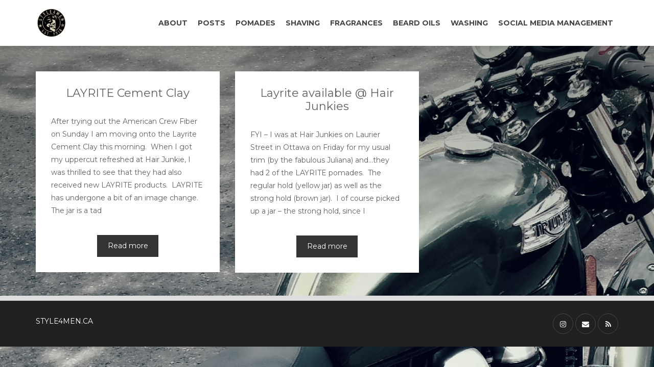

--- FILE ---
content_type: text/html; charset=UTF-8
request_url: https://style4men.ca/tag/layrite/
body_size: 13009
content:
<!DOCTYPE html>
<html lang="en">
<head>

<meta content="hair pomade, pomade, ringing gel, shaving cream, shaving gel, shaving stuff, razors, razor blades" name="keywords">
<meta charset="UTF-8" />
<meta http-equiv="Content-Type" content="text/html; charset=UTF-8" />

<meta name="viewport" content="width=device-width, initial-scale=1.0, maximum-scale=1.2, user-scalable=yes" />

<meta name='robots' content='index, follow, max-image-preview:large, max-snippet:-1, max-video-preview:-1' />
	<style>img:is([sizes="auto" i], [sizes^="auto," i]) { contain-intrinsic-size: 3000px 1500px }</style>
	
            <script data-no-defer="1" data-ezscrex="false" data-cfasync="false" data-pagespeed-no-defer data-cookieconsent="ignore">
                var ctPublicFunctions = {"_ajax_nonce":"50104aaa3b","_rest_nonce":"6773774ce5","_ajax_url":"\/wp-admin\/admin-ajax.php","_rest_url":"https:\/\/style4men.ca\/wp-json\/","data__cookies_type":"native","data__ajax_type":"rest","data__bot_detector_enabled":0,"data__frontend_data_log_enabled":1,"cookiePrefix":"","wprocket_detected":false,"host_url":"style4men.ca","text__ee_click_to_select":"Click to select the whole data","text__ee_original_email":"The complete one is","text__ee_got_it":"Got it","text__ee_blocked":"Blocked","text__ee_cannot_connect":"Cannot connect","text__ee_cannot_decode":"Can not decode email. Unknown reason","text__ee_email_decoder":"CleanTalk email decoder","text__ee_wait_for_decoding":"The magic is on the way!","text__ee_decoding_process":"Please wait a few seconds while we decode the contact data."}
            </script>
        
            <script data-no-defer="1" data-ezscrex="false" data-cfasync="false" data-pagespeed-no-defer data-cookieconsent="ignore">
                var ctPublic = {"_ajax_nonce":"50104aaa3b","settings__forms__check_internal":"0","settings__forms__check_external":"0","settings__forms__force_protection":0,"settings__forms__search_test":"1","settings__forms__wc_add_to_cart":0,"settings__data__bot_detector_enabled":0,"settings__sfw__anti_crawler":"0","blog_home":"https:\/\/style4men.ca\/","pixel__setting":"0","pixel__enabled":false,"pixel__url":null,"data__email_check_before_post":1,"data__email_check_exist_post":0,"data__cookies_type":"native","data__key_is_ok":true,"data__visible_fields_required":true,"wl_brandname":"Anti-Spam by CleanTalk","wl_brandname_short":"CleanTalk","ct_checkjs_key":1982631122,"emailEncoderPassKey":"f2beb39387b41979b214ba88048750c2","bot_detector_forms_excluded":"W10=","advancedCacheExists":false,"varnishCacheExists":false,"wc_ajax_add_to_cart":false}
            </script>
        
	<!-- This site is optimized with the Yoast SEO plugin v26.8 - https://yoast.com/product/yoast-seo-wordpress/ -->
	<title>#Layrite Archives - Style4Men.ca</title>
	<link rel="canonical" href="https://style4men.ca/tag/layrite/" />
	<meta property="og:locale" content="en_US" />
	<meta property="og:type" content="article" />
	<meta property="og:title" content="#Layrite Archives - Style4Men.ca" />
	<meta property="og:url" content="https://style4men.ca/tag/layrite/" />
	<meta property="og:site_name" content="Style4Men.ca" />
	<meta name="twitter:card" content="summary_large_image" />
	<script type="application/ld+json" class="yoast-schema-graph">{"@context":"https://schema.org","@graph":[{"@type":"CollectionPage","@id":"https://style4men.ca/tag/layrite/","url":"https://style4men.ca/tag/layrite/","name":"#Layrite Archives - Style4Men.ca","isPartOf":{"@id":"https://style4men.ca/#website"},"breadcrumb":{"@id":"https://style4men.ca/tag/layrite/#breadcrumb"},"inLanguage":"en"},{"@type":"BreadcrumbList","@id":"https://style4men.ca/tag/layrite/#breadcrumb","itemListElement":[{"@type":"ListItem","position":1,"name":"Home","item":"https://style4men.ca/"},{"@type":"ListItem","position":2,"name":"#Layrite"}]},{"@type":"WebSite","@id":"https://style4men.ca/#website","url":"https://style4men.ca/","name":"Style4Men.ca","description":"Pomades, Barbershops and Shaving Gear.  We try it all and give you the skinny.","publisher":{"@id":"https://style4men.ca/#organization"},"potentialAction":[{"@type":"SearchAction","target":{"@type":"EntryPoint","urlTemplate":"https://style4men.ca/?s={search_term_string}"},"query-input":{"@type":"PropertyValueSpecification","valueRequired":true,"valueName":"search_term_string"}}],"inLanguage":"en"},{"@type":"Organization","@id":"https://style4men.ca/#organization","name":"Style4Men.ca","url":"https://style4men.ca/","logo":{"@type":"ImageObject","inLanguage":"en","@id":"https://style4men.ca/#/schema/logo/image/","url":"https://style4men.ca/wp-content/uploads/2020/04/BlackSkull.png","contentUrl":"https://style4men.ca/wp-content/uploads/2020/04/BlackSkull.png","width":3117,"height":3074,"caption":"Style4Men.ca"},"image":{"@id":"https://style4men.ca/#/schema/logo/image/"},"sameAs":["https://www.instagram.com/style4men.ca/","https://www.youtube.com/@style4men_ca"]}]}</script>
	<!-- / Yoast SEO plugin. -->


<link rel='dns-prefetch' href='//fonts.googleapis.com' />
<link rel="alternate" type="application/rss+xml" title="Style4Men.ca &raquo; Feed" href="https://style4men.ca/feed/" />
<link rel="alternate" type="application/rss+xml" title="Style4Men.ca &raquo; Comments Feed" href="https://style4men.ca/comments/feed/" />
<link rel="alternate" type="application/rss+xml" title="Style4Men.ca &raquo; #Layrite Tag Feed" href="https://style4men.ca/tag/layrite/feed/" />
<script type="text/javascript">
/* <![CDATA[ */
window._wpemojiSettings = {"baseUrl":"https:\/\/s.w.org\/images\/core\/emoji\/16.0.1\/72x72\/","ext":".png","svgUrl":"https:\/\/s.w.org\/images\/core\/emoji\/16.0.1\/svg\/","svgExt":".svg","source":{"concatemoji":"https:\/\/style4men.ca\/wp-includes\/js\/wp-emoji-release.min.js"}};
/*! This file is auto-generated */
!function(s,n){var o,i,e;function c(e){try{var t={supportTests:e,timestamp:(new Date).valueOf()};sessionStorage.setItem(o,JSON.stringify(t))}catch(e){}}function p(e,t,n){e.clearRect(0,0,e.canvas.width,e.canvas.height),e.fillText(t,0,0);var t=new Uint32Array(e.getImageData(0,0,e.canvas.width,e.canvas.height).data),a=(e.clearRect(0,0,e.canvas.width,e.canvas.height),e.fillText(n,0,0),new Uint32Array(e.getImageData(0,0,e.canvas.width,e.canvas.height).data));return t.every(function(e,t){return e===a[t]})}function u(e,t){e.clearRect(0,0,e.canvas.width,e.canvas.height),e.fillText(t,0,0);for(var n=e.getImageData(16,16,1,1),a=0;a<n.data.length;a++)if(0!==n.data[a])return!1;return!0}function f(e,t,n,a){switch(t){case"flag":return n(e,"\ud83c\udff3\ufe0f\u200d\u26a7\ufe0f","\ud83c\udff3\ufe0f\u200b\u26a7\ufe0f")?!1:!n(e,"\ud83c\udde8\ud83c\uddf6","\ud83c\udde8\u200b\ud83c\uddf6")&&!n(e,"\ud83c\udff4\udb40\udc67\udb40\udc62\udb40\udc65\udb40\udc6e\udb40\udc67\udb40\udc7f","\ud83c\udff4\u200b\udb40\udc67\u200b\udb40\udc62\u200b\udb40\udc65\u200b\udb40\udc6e\u200b\udb40\udc67\u200b\udb40\udc7f");case"emoji":return!a(e,"\ud83e\udedf")}return!1}function g(e,t,n,a){var r="undefined"!=typeof WorkerGlobalScope&&self instanceof WorkerGlobalScope?new OffscreenCanvas(300,150):s.createElement("canvas"),o=r.getContext("2d",{willReadFrequently:!0}),i=(o.textBaseline="top",o.font="600 32px Arial",{});return e.forEach(function(e){i[e]=t(o,e,n,a)}),i}function t(e){var t=s.createElement("script");t.src=e,t.defer=!0,s.head.appendChild(t)}"undefined"!=typeof Promise&&(o="wpEmojiSettingsSupports",i=["flag","emoji"],n.supports={everything:!0,everythingExceptFlag:!0},e=new Promise(function(e){s.addEventListener("DOMContentLoaded",e,{once:!0})}),new Promise(function(t){var n=function(){try{var e=JSON.parse(sessionStorage.getItem(o));if("object"==typeof e&&"number"==typeof e.timestamp&&(new Date).valueOf()<e.timestamp+604800&&"object"==typeof e.supportTests)return e.supportTests}catch(e){}return null}();if(!n){if("undefined"!=typeof Worker&&"undefined"!=typeof OffscreenCanvas&&"undefined"!=typeof URL&&URL.createObjectURL&&"undefined"!=typeof Blob)try{var e="postMessage("+g.toString()+"("+[JSON.stringify(i),f.toString(),p.toString(),u.toString()].join(",")+"));",a=new Blob([e],{type:"text/javascript"}),r=new Worker(URL.createObjectURL(a),{name:"wpTestEmojiSupports"});return void(r.onmessage=function(e){c(n=e.data),r.terminate(),t(n)})}catch(e){}c(n=g(i,f,p,u))}t(n)}).then(function(e){for(var t in e)n.supports[t]=e[t],n.supports.everything=n.supports.everything&&n.supports[t],"flag"!==t&&(n.supports.everythingExceptFlag=n.supports.everythingExceptFlag&&n.supports[t]);n.supports.everythingExceptFlag=n.supports.everythingExceptFlag&&!n.supports.flag,n.DOMReady=!1,n.readyCallback=function(){n.DOMReady=!0}}).then(function(){return e}).then(function(){var e;n.supports.everything||(n.readyCallback(),(e=n.source||{}).concatemoji?t(e.concatemoji):e.wpemoji&&e.twemoji&&(t(e.twemoji),t(e.wpemoji)))}))}((window,document),window._wpemojiSettings);
/* ]]> */
</script>
<link rel='stylesheet' id='sbi_styles-css' href='https://style4men.ca/wp-content/plugins/instagram-feed/css/sbi-styles.min.css' type='text/css' media='all' />
<style id='wp-emoji-styles-inline-css' type='text/css'>

	img.wp-smiley, img.emoji {
		display: inline !important;
		border: none !important;
		box-shadow: none !important;
		height: 1em !important;
		width: 1em !important;
		margin: 0 0.07em !important;
		vertical-align: -0.1em !important;
		background: none !important;
		padding: 0 !important;
	}
</style>
<link rel='stylesheet' id='wp-block-library-css' href='https://style4men.ca/wp-includes/css/dist/block-library/style.min.css' type='text/css' media='all' />
<style id='classic-theme-styles-inline-css' type='text/css'>
/*! This file is auto-generated */
.wp-block-button__link{color:#fff;background-color:#32373c;border-radius:9999px;box-shadow:none;text-decoration:none;padding:calc(.667em + 2px) calc(1.333em + 2px);font-size:1.125em}.wp-block-file__button{background:#32373c;color:#fff;text-decoration:none}
</style>
<style id='global-styles-inline-css' type='text/css'>
:root{--wp--preset--aspect-ratio--square: 1;--wp--preset--aspect-ratio--4-3: 4/3;--wp--preset--aspect-ratio--3-4: 3/4;--wp--preset--aspect-ratio--3-2: 3/2;--wp--preset--aspect-ratio--2-3: 2/3;--wp--preset--aspect-ratio--16-9: 16/9;--wp--preset--aspect-ratio--9-16: 9/16;--wp--preset--color--black: #000000;--wp--preset--color--cyan-bluish-gray: #abb8c3;--wp--preset--color--white: #ffffff;--wp--preset--color--pale-pink: #f78da7;--wp--preset--color--vivid-red: #cf2e2e;--wp--preset--color--luminous-vivid-orange: #ff6900;--wp--preset--color--luminous-vivid-amber: #fcb900;--wp--preset--color--light-green-cyan: #7bdcb5;--wp--preset--color--vivid-green-cyan: #00d084;--wp--preset--color--pale-cyan-blue: #8ed1fc;--wp--preset--color--vivid-cyan-blue: #0693e3;--wp--preset--color--vivid-purple: #9b51e0;--wp--preset--gradient--vivid-cyan-blue-to-vivid-purple: linear-gradient(135deg,rgba(6,147,227,1) 0%,rgb(155,81,224) 100%);--wp--preset--gradient--light-green-cyan-to-vivid-green-cyan: linear-gradient(135deg,rgb(122,220,180) 0%,rgb(0,208,130) 100%);--wp--preset--gradient--luminous-vivid-amber-to-luminous-vivid-orange: linear-gradient(135deg,rgba(252,185,0,1) 0%,rgba(255,105,0,1) 100%);--wp--preset--gradient--luminous-vivid-orange-to-vivid-red: linear-gradient(135deg,rgba(255,105,0,1) 0%,rgb(207,46,46) 100%);--wp--preset--gradient--very-light-gray-to-cyan-bluish-gray: linear-gradient(135deg,rgb(238,238,238) 0%,rgb(169,184,195) 100%);--wp--preset--gradient--cool-to-warm-spectrum: linear-gradient(135deg,rgb(74,234,220) 0%,rgb(151,120,209) 20%,rgb(207,42,186) 40%,rgb(238,44,130) 60%,rgb(251,105,98) 80%,rgb(254,248,76) 100%);--wp--preset--gradient--blush-light-purple: linear-gradient(135deg,rgb(255,206,236) 0%,rgb(152,150,240) 100%);--wp--preset--gradient--blush-bordeaux: linear-gradient(135deg,rgb(254,205,165) 0%,rgb(254,45,45) 50%,rgb(107,0,62) 100%);--wp--preset--gradient--luminous-dusk: linear-gradient(135deg,rgb(255,203,112) 0%,rgb(199,81,192) 50%,rgb(65,88,208) 100%);--wp--preset--gradient--pale-ocean: linear-gradient(135deg,rgb(255,245,203) 0%,rgb(182,227,212) 50%,rgb(51,167,181) 100%);--wp--preset--gradient--electric-grass: linear-gradient(135deg,rgb(202,248,128) 0%,rgb(113,206,126) 100%);--wp--preset--gradient--midnight: linear-gradient(135deg,rgb(2,3,129) 0%,rgb(40,116,252) 100%);--wp--preset--font-size--small: 13px;--wp--preset--font-size--medium: 20px;--wp--preset--font-size--large: 36px;--wp--preset--font-size--x-large: 42px;--wp--preset--spacing--20: 0.44rem;--wp--preset--spacing--30: 0.67rem;--wp--preset--spacing--40: 1rem;--wp--preset--spacing--50: 1.5rem;--wp--preset--spacing--60: 2.25rem;--wp--preset--spacing--70: 3.38rem;--wp--preset--spacing--80: 5.06rem;--wp--preset--shadow--natural: 6px 6px 9px rgba(0, 0, 0, 0.2);--wp--preset--shadow--deep: 12px 12px 50px rgba(0, 0, 0, 0.4);--wp--preset--shadow--sharp: 6px 6px 0px rgba(0, 0, 0, 0.2);--wp--preset--shadow--outlined: 6px 6px 0px -3px rgba(255, 255, 255, 1), 6px 6px rgba(0, 0, 0, 1);--wp--preset--shadow--crisp: 6px 6px 0px rgba(0, 0, 0, 1);}:where(.is-layout-flex){gap: 0.5em;}:where(.is-layout-grid){gap: 0.5em;}body .is-layout-flex{display: flex;}.is-layout-flex{flex-wrap: wrap;align-items: center;}.is-layout-flex > :is(*, div){margin: 0;}body .is-layout-grid{display: grid;}.is-layout-grid > :is(*, div){margin: 0;}:where(.wp-block-columns.is-layout-flex){gap: 2em;}:where(.wp-block-columns.is-layout-grid){gap: 2em;}:where(.wp-block-post-template.is-layout-flex){gap: 1.25em;}:where(.wp-block-post-template.is-layout-grid){gap: 1.25em;}.has-black-color{color: var(--wp--preset--color--black) !important;}.has-cyan-bluish-gray-color{color: var(--wp--preset--color--cyan-bluish-gray) !important;}.has-white-color{color: var(--wp--preset--color--white) !important;}.has-pale-pink-color{color: var(--wp--preset--color--pale-pink) !important;}.has-vivid-red-color{color: var(--wp--preset--color--vivid-red) !important;}.has-luminous-vivid-orange-color{color: var(--wp--preset--color--luminous-vivid-orange) !important;}.has-luminous-vivid-amber-color{color: var(--wp--preset--color--luminous-vivid-amber) !important;}.has-light-green-cyan-color{color: var(--wp--preset--color--light-green-cyan) !important;}.has-vivid-green-cyan-color{color: var(--wp--preset--color--vivid-green-cyan) !important;}.has-pale-cyan-blue-color{color: var(--wp--preset--color--pale-cyan-blue) !important;}.has-vivid-cyan-blue-color{color: var(--wp--preset--color--vivid-cyan-blue) !important;}.has-vivid-purple-color{color: var(--wp--preset--color--vivid-purple) !important;}.has-black-background-color{background-color: var(--wp--preset--color--black) !important;}.has-cyan-bluish-gray-background-color{background-color: var(--wp--preset--color--cyan-bluish-gray) !important;}.has-white-background-color{background-color: var(--wp--preset--color--white) !important;}.has-pale-pink-background-color{background-color: var(--wp--preset--color--pale-pink) !important;}.has-vivid-red-background-color{background-color: var(--wp--preset--color--vivid-red) !important;}.has-luminous-vivid-orange-background-color{background-color: var(--wp--preset--color--luminous-vivid-orange) !important;}.has-luminous-vivid-amber-background-color{background-color: var(--wp--preset--color--luminous-vivid-amber) !important;}.has-light-green-cyan-background-color{background-color: var(--wp--preset--color--light-green-cyan) !important;}.has-vivid-green-cyan-background-color{background-color: var(--wp--preset--color--vivid-green-cyan) !important;}.has-pale-cyan-blue-background-color{background-color: var(--wp--preset--color--pale-cyan-blue) !important;}.has-vivid-cyan-blue-background-color{background-color: var(--wp--preset--color--vivid-cyan-blue) !important;}.has-vivid-purple-background-color{background-color: var(--wp--preset--color--vivid-purple) !important;}.has-black-border-color{border-color: var(--wp--preset--color--black) !important;}.has-cyan-bluish-gray-border-color{border-color: var(--wp--preset--color--cyan-bluish-gray) !important;}.has-white-border-color{border-color: var(--wp--preset--color--white) !important;}.has-pale-pink-border-color{border-color: var(--wp--preset--color--pale-pink) !important;}.has-vivid-red-border-color{border-color: var(--wp--preset--color--vivid-red) !important;}.has-luminous-vivid-orange-border-color{border-color: var(--wp--preset--color--luminous-vivid-orange) !important;}.has-luminous-vivid-amber-border-color{border-color: var(--wp--preset--color--luminous-vivid-amber) !important;}.has-light-green-cyan-border-color{border-color: var(--wp--preset--color--light-green-cyan) !important;}.has-vivid-green-cyan-border-color{border-color: var(--wp--preset--color--vivid-green-cyan) !important;}.has-pale-cyan-blue-border-color{border-color: var(--wp--preset--color--pale-cyan-blue) !important;}.has-vivid-cyan-blue-border-color{border-color: var(--wp--preset--color--vivid-cyan-blue) !important;}.has-vivid-purple-border-color{border-color: var(--wp--preset--color--vivid-purple) !important;}.has-vivid-cyan-blue-to-vivid-purple-gradient-background{background: var(--wp--preset--gradient--vivid-cyan-blue-to-vivid-purple) !important;}.has-light-green-cyan-to-vivid-green-cyan-gradient-background{background: var(--wp--preset--gradient--light-green-cyan-to-vivid-green-cyan) !important;}.has-luminous-vivid-amber-to-luminous-vivid-orange-gradient-background{background: var(--wp--preset--gradient--luminous-vivid-amber-to-luminous-vivid-orange) !important;}.has-luminous-vivid-orange-to-vivid-red-gradient-background{background: var(--wp--preset--gradient--luminous-vivid-orange-to-vivid-red) !important;}.has-very-light-gray-to-cyan-bluish-gray-gradient-background{background: var(--wp--preset--gradient--very-light-gray-to-cyan-bluish-gray) !important;}.has-cool-to-warm-spectrum-gradient-background{background: var(--wp--preset--gradient--cool-to-warm-spectrum) !important;}.has-blush-light-purple-gradient-background{background: var(--wp--preset--gradient--blush-light-purple) !important;}.has-blush-bordeaux-gradient-background{background: var(--wp--preset--gradient--blush-bordeaux) !important;}.has-luminous-dusk-gradient-background{background: var(--wp--preset--gradient--luminous-dusk) !important;}.has-pale-ocean-gradient-background{background: var(--wp--preset--gradient--pale-ocean) !important;}.has-electric-grass-gradient-background{background: var(--wp--preset--gradient--electric-grass) !important;}.has-midnight-gradient-background{background: var(--wp--preset--gradient--midnight) !important;}.has-small-font-size{font-size: var(--wp--preset--font-size--small) !important;}.has-medium-font-size{font-size: var(--wp--preset--font-size--medium) !important;}.has-large-font-size{font-size: var(--wp--preset--font-size--large) !important;}.has-x-large-font-size{font-size: var(--wp--preset--font-size--x-large) !important;}
:where(.wp-block-post-template.is-layout-flex){gap: 1.25em;}:where(.wp-block-post-template.is-layout-grid){gap: 1.25em;}
:where(.wp-block-columns.is-layout-flex){gap: 2em;}:where(.wp-block-columns.is-layout-grid){gap: 2em;}
:root :where(.wp-block-pullquote){font-size: 1.5em;line-height: 1.6;}
</style>
<link rel='stylesheet' id='cleantalk-public-css-css' href='https://style4men.ca/wp-content/plugins/cleantalk-spam-protect/css/cleantalk-public.min.css' type='text/css' media='all' />
<link rel='stylesheet' id='cleantalk-email-decoder-css-css' href='https://style4men.ca/wp-content/plugins/cleantalk-spam-protect/css/cleantalk-email-decoder.min.css' type='text/css' media='all' />
<link rel='stylesheet' id='rt-fontawsome-css' href='https://style4men.ca/wp-content/plugins/the-post-grid/assets/vendor/font-awesome/css/font-awesome.min.css' type='text/css' media='all' />
<link rel='stylesheet' id='rt-tpg-css' href='https://style4men.ca/wp-content/plugins/the-post-grid/assets/css/thepostgrid.min.css' type='text/css' media='all' />
<link rel='stylesheet' id='topbar-css' href='https://style4men.ca/wp-content/plugins/top-bar/inc/../css/topbar_style.css' type='text/css' media='all' />
<link rel='stylesheet' id='wp-components-css' href='https://style4men.ca/wp-includes/css/dist/components/style.min.css' type='text/css' media='all' />
<link rel='stylesheet' id='godaddy-styles-css' href='https://style4men.ca/wp-content/mu-plugins/vendor/wpex/godaddy-launch/includes/Dependencies/GoDaddy/Styles/build/latest.css' type='text/css' media='all' />
<link rel='stylesheet' id='spu-public-css-css' href='https://style4men.ca/wp-content/plugins/popups/public/assets/css/public.css' type='text/css' media='all' />
<link rel='stylesheet' id='post_hit_counter-widget-css' href='https://style4men.ca/wp-content/plugins/post-hit-counter/assets/css/widget.css' type='text/css' media='all' />
<link rel='stylesheet' id='bazaar-style-css' href='https://style4men.ca/wp-content/themes/bazaar/style.css' type='text/css' media='all' />
<link rel='stylesheet' id='wip_google_fonts-css' href='//fonts.googleapis.com/css?family=Lato:100,100italic,300,300italic,400,400italic,700,700italic,900,900italic|Montserrat:400,700|Oswald:300,400,700|Yesteryear:400&#038;subset=latin,latin-ext' type='text/css' media='all' />
<link rel='stylesheet' id='animate-css' href='https://style4men.ca/wp-content/themes/bazaar/assets/css/animate.css' type='text/css' media='all' />
<link rel='stylesheet' id='bootstrap.min-css' href='https://style4men.ca/wp-content/themes/bazaar/assets/css/bootstrap.min.css' type='text/css' media='all' />
<link rel='stylesheet' id='bxslider-css' href='https://style4men.ca/wp-content/themes/bazaar/assets/css/bxslider.css' type='text/css' media='all' />
<link rel='stylesheet' id='dynamic-captions-css' href='https://style4men.ca/wp-content/themes/bazaar/assets/css/dynamic-captions.css' type='text/css' media='all' />
<link rel='stylesheet' id='font-awesome.min-css' href='https://style4men.ca/wp-content/themes/bazaar/assets/css/font-awesome.min.css' type='text/css' media='all' />
<link rel='stylesheet' id='genericons-css' href='https://style4men.ca/wp-content/themes/bazaar/assets/css/genericons.css' type='text/css' media='all' />
<link rel='stylesheet' id='hoverdir-css' href='https://style4men.ca/wp-content/themes/bazaar/assets/css/hoverdir.css' type='text/css' media='all' />
<link rel='stylesheet' id='minimal_layout-css' href='https://style4men.ca/wp-content/themes/bazaar/assets/css/minimal_layout.css' type='text/css' media='all' />
<link rel='stylesheet' id='nivoslider-css' href='https://style4men.ca/wp-content/themes/bazaar/assets/css/nivoslider.css' type='text/css' media='all' />
<link rel='stylesheet' id='prettyPhoto-css' href='https://style4men.ca/wp-content/themes/bazaar/assets/css/prettyPhoto.css' type='text/css' media='all' />
<link rel='stylesheet' id='skillbar-css' href='https://style4men.ca/wp-content/themes/bazaar/assets/css/skillbar.css' type='text/css' media='all' />
<link rel='stylesheet' id='slick-css' href='https://style4men.ca/wp-content/themes/bazaar/assets/css/slick.css' type='text/css' media='all' />
<link rel='stylesheet' id='static-captions-css' href='https://style4men.ca/wp-content/themes/bazaar/assets/css/static-captions.css' type='text/css' media='all' />
<link rel='stylesheet' id='swipebox.min-css' href='https://style4men.ca/wp-content/themes/bazaar/assets/css/swipebox.min.css' type='text/css' media='all' />
<link rel='stylesheet' id='template-css' href='https://style4men.ca/wp-content/themes/bazaar/assets/css/template.css' type='text/css' media='all' />
<link rel='stylesheet' id='woocommerce-css' href='https://style4men.ca/wp-content/themes/bazaar/assets/css/woocommerce.css' type='text/css' media='all' />
<script type="text/javascript" src="https://style4men.ca/wp-content/plugins/cleantalk-spam-protect/js/apbct-public-bundle_gathering.min.js" id="apbct-public-bundle_gathering.min-js-js"></script>
<script type="text/javascript" src="https://style4men.ca/wp-includes/js/jquery/jquery.min.js" id="jquery-core-js"></script>
<script type="text/javascript" src="https://style4men.ca/wp-includes/js/jquery/jquery-migrate.min.js" id="jquery-migrate-js"></script>
<script type="text/javascript" id="topbar_frontjs-js-extra">
/* <![CDATA[ */
var tpbr_settings = {"fixed":"notfixed","user_who":"notloggedin","guests_or_users":"all","message":"It's St-Valentin!  Do a little something for that special someone who has stuck by you!","status":"inactive","yn_button":"nobutton","color":"#b42ecc","button_text":"OBSCO's 2017 Barber Bash","button_url":"http:\/\/www.obsco.ca\/event\/barber-bash\/","button_behavior":"","is_admin_bar":"no","detect_sticky":""};
/* ]]> */
</script>
<script type="text/javascript" src="https://style4men.ca/wp-content/plugins/top-bar/inc/../js/tpbr_front.min.js" id="topbar_frontjs-js"></script>
<!--[if IE 8]>
<script type="text/javascript" src="https://style4men.ca/wp-content/themes/bazaar/assets/scripts/html5.js" id="bazaar-html5-js"></script>
<![endif]-->
<!--[if IE 8]>
<script type="text/javascript" src="https://style4men.ca/wp-content/themes/bazaar/assets/scripts/selectivizr-min.js" id="bazaar-selectivizr-js"></script>
<![endif]-->
<link rel="https://api.w.org/" href="https://style4men.ca/wp-json/" /><link rel="alternate" title="JSON" type="application/json" href="https://style4men.ca/wp-json/wp/v2/tags/9" /><link rel="EditURI" type="application/rsd+xml" title="RSD" href="https://style4men.ca/xmlrpc.php?rsd" />
<meta name="generator" content="WordPress 6.8.3" />
        <style>
            :root {
                --tpg-primary-color: #0d6efd;
                --tpg-secondary-color: #0654c4;
                --tpg-primary-light: #c4d0ff
            }

                    </style>
		<style type="text/css">body {  -webkit-background-size: cover;-moz-background-size: cover;-o-background-size: cover;background-size: cover;}@media (min-width:768px){.container{width:760px}}@media (min-width:768px){.container.block{width:750px}}@media (min-width:768px){.container.grid-container{width:740px}}@media (min-width:992px){.container{width:940px}}@media (min-width:992px){.container.block{width:930px}}@media (min-width:992px){.container.grid-container{width:920px}}@media (min-width:1200px){.container{width:1170px}}@media (min-width:1200px){.container.block{width:1160px}}@media (min-width:1200px){.container.grid-container{width:1150px}}#logo a { font-family:'Yesteryear',Verdana, Geneva, sans-serif; } nav#mainmenu ul li a, nav#mainmenu ul ul li a, .header-cart { font-family:'Montserrat',Verdana, Geneva, sans-serif; }nav#mainmenu ul li a, .header-cart { font-weight:700;}nav#mainmenu ul li a { text-transform:uppercase;}body, p, li, address, dd, blockquote, td, th, .textwidget { font-family:'Montserrat',Verdana, Geneva, sans-serif;}.post-article p, .post-article li, .post-article address, .post-article dd, .post-article blockquote, .post-article td, .post-article th, .textwidget, .toggle_container h5.element{ font-weight:400;}h1.title, h2.title, h3.title, h4.title, h5.title, h6.title, h1, h2, h3, h4, h5, h6, #subheader p, #subheader h1, h3#reply-title, h3.comments, .toggle_container h5.element, .wip-tabs li a { font-family:'Montserrat',Verdana, Geneva, sans-serif;}h1.title, h2.title, h3.title, h4.title, h5.title, h6.title, h1, h2, h3, h4, h5, h6, #subheader p, #subheader h1, h3#reply-title, h3.comments, .toggle_container h5.element, .wip-tabs li a { font-weight:400;}h1.title, h2.title, h3.title, h4.title, h5.title, h6.title, h1, h2, h3, h4, h5, h6, #subheader p, #subheader h1, h3#reply-title, h3.comments, .toggle_container h5.element, .wip-tabs li a { text-transform:none;}#footer-widgets, #footer-widgets .post-article, #footer-widgets .title-container .title { background-color: #262626; } #footer-copyright, #back-to-top i  { background-color: #212121; } #footer h3.title, #footer a, #footer p, #footer li, #footer address,
#footer dd, #footer blockquote, #footer td, #footer th, #footer label, #footer .textwidget, #back-to-top i, #footer h4.title, #footer #wp-calendar #today, 
#footer #wp-calendar #today a, #footer #wp-calendar caption, #footer #wp-calendar th, #footer #wp-calendar td, #footer #footer nav.custommenu ul li a, #footer #searchform input[type=submit], #footer .contact-form input[type=submit], #footer #commentform input[type=submit], .wp-pagenavi a, .wp-pagenavi a:link, .wip-pagination span, .wip-pagination span:hover { color: #ffffff; } #footer { border-color: #dddddd; } #footer .copyright, #footer li, #footer ul.contact-info li, #footer .socials a, #back-to-top i, #footer ul.children, #footer li:after, #footer #wp-calendar th, #footer #wp-calendar td, #footer ul.widget-category li , #footer ul.widget-category li:last-of-type, .wp-pagenavi a, .wp-pagenavi a:link, .wip-pagination span, .wip-pagination span:hover,#footer .widget-box .slick-wrapper .product-content ,#footer .widget-box .slick-wrapper .post-article ,#footer .widget-box .slick-wrapper .product-thumbnail ,#footer .widget-box .slick-wrapper .pin-container, body.minimal-layout #footer .widget-box .slick-wrapper .product-thumbnail , body.minimal-layout #footer .widget-box .slick-wrapper .pin-container , body.minimal-layout #footer .widget-box .slick-wrapper .post-article , body.minimal-layout #footer .widget-box .slick-wrapper .product-content { border-color: #444649; } #footer-widgets .title-container:after  { background-color: #444649; } #breadcrumb_wrapper { background-color: #f1f1f1; } #breadcrumb_wrapper ul#breadcrumb, #breadcrumb_wrapper ul#breadcrumb li, #breadcrumb_wrapper ul#breadcrumb a { color: #616161; } .socials.share a, #searchform input[type=submit], .contact-form input[type=submit], #commentform input[type=submit], .woocommerce #respond input#submit.alt, .woocommerce a.button.alt, .woocommerce button.button.alt, .woocommerce input.button.alt, .woocommerce a.button, .woocommerce #respond input#submit, .woocommerce button.button, .woocommerce input.button, .woocommerce .wc-proceed-to-checkout input, a.button,.woocommerce nav.woocommerce-pagination ul li a, .woocommerce nav.woocommerce-pagination ul li span,.woocommerce a.button, #footer .woocommerce a.button, .woocommerce-product-search input[type=submit], .wp-pagenavi a, .wp-pagenavi a:link, .wp-pagenavi span.current, .wip-pagination span, .wip-pagination span:hover { background-color: #333333; } .socials.share a, #searchform input[type=submit], .contact-form input[type=submit], #commentform input[type=submit], .woocommerce #respond input#submit.alt, .woocommerce a.button.alt, .woocommerce button.button.alt, .woocommerce input.button.alt, .woocommerce a.button, .woocommerce #respond input#submit, .woocommerce button.button, .woocommerce input.button, .woocommerce .wc-proceed-to-checkout input, a.button,.woocommerce nav.woocommerce-pagination ul li a, .woocommerce nav.woocommerce-pagination ul li span,.woocommerce a.button, #footer .woocommerce a.button,.woocommerce-product-search input[type=submit], .wp-pagenavi a, .wp-pagenavi a:link, .wp-pagenavi span.current, .wip-pagination span, .wip-pagination span:hover { border-color: #333333; } .socials.share a, #searchform input[type=submit], .contact-form input[type=submit], #commentform input[type=submit], .woocommerce #respond input#submit.alt, .woocommerce a.button.alt, .woocommerce button.button.alt, .woocommerce input.button.alt, .woocommerce a.button, .woocommerce #respond input#submit, .woocommerce button.button, .woocommerce input.button, .woocommerce .wc-proceed-to-checkout input, a.button,.woocommerce nav.woocommerce-pagination ul li a, .woocommerce nav.woocommerce-pagination ul li span, .woocommerce a.button, #footer .woocommerce a.button, .woocommerce-product-search input[type=submit], .wp-pagenavi a, .wp-pagenavi a:link, .wp-pagenavi span.current, .wip-pagination span, .wip-pagination span:hover { color: #ffffff; } ::-moz-selection { background-color: #00ce00; } ::selection { background-color: #00ce00; } .skills .views, .filter, .post-article .link a, .post-article .quote, .blog-grid .masonry-element article, .auth-cover, section.media-wrapper span.genericon { background-color: #00ce00; } .queryloader__overlay, #prepage { background-color: #00ce00 !important; } .skills .views, .filter { border-color: #00ce00; } #back-to-top i.open, #back-to-top i:hover, .post-article .link a:hover, .post-article .quote:hover, .filter li:hover, .filter li.active, .tagcloud a:hover, .socials a:hover, .wp-pagenavi a:hover, .wp-pagenavi span.current, .wip-pagination span, .wip-pagination span:hover, #searchform input[type=submit]:hover, .contact-form input[type=submit]:hover, #commentform input[type=submit]:hover, .skills .views.active, .skills .views:hover, .theme-default .nivo-directionNav a:hover, .flexslider:hover .flex-next:hover, .flexslider:hover .flex-prev:hover,  #jprePercentage, .hd-thumbs li div.overlay-details, a.button:hover, .bx-wrapper .bx-next:hover , .bx-wrapper .bx-prev:hover, ul.widget-category li:hover,.woocommerce #respond input#submit.alt:hover, .woocommerce a.button.alt:hover, .woocommerce button.button.alt:hover, .woocommerce input.button.alt:hover,.woocommerce a.button:hover,#footer .woocommerce a.button:hover,.woocommerce a.add_to_cart_button:hover,.woocommerce .woocommerce-message a.button:hover ,.woocommerce #respond input#submit:hover, .woocommerce button.button:hover, .woocommerce input.button:hover,.woocommerce .wc-proceed-to-checkout input:hover, .slick-wrapper .slick-prev:hover, .slick-wrapper .slick-next:hover,.blog-grid .overlay,.woocommerce nav.woocommerce-pagination ul li span.current, .woocommerce nav.woocommerce-pagination ul li a:focus, .woocommerce nav.woocommerce-pagination ul li a:hover, .woocommerce .widget_price_filter .ui-slider .ui-slider-range, .woocommerce .widget_price_filter .ui-slider .ui-slider-handle, .slick-dots li.slick-active button, .slick-dots li button:hover, .slick-dots li button:focus
 { background-color: #00d900; } .line a:hover, a.more:hover, a:hover, .post-article .title a:hover, .filterable-grid  h4.title a:hover, .filterable-grid  h4.title a:focus, #footer a:hover, .line span a:hover, #wp-calendar a:hover, nav#mainmenu ul li a:hover,nav#mainmenu li:hover > a,nav#mainmenu ul li.current-menu-item > a, nav#mainmenu ul li.current_page_item > a, nav#mainmenu ul li.current-menu-parent > a, nav#mainmenu ul li.current_page_ancestor > a, nav#mainmenu ul li.current-menu-ancestor > a, .woocommerce div.product .woocommerce-tabs ul.tabs li.active , .woocommerce div.product .woocommerce-tabs ul.tabs li a:hover, #footer .slick-wrapper h3.title a:hover, #footer .slick-wrapper h3.product-title a:hover, .wip-tabs li a:hover, .wip-tabs li a.active, .toggle_container h5.element:hover,.toggle_container h5.inactive, .toggle_container h5.inactive:hover, #wp-calendar td a, body.archive.woocommerce .product-category h3:hover, body.archive.woocommerce .product-category h3:active, body.archive.woocommerce .product-category h3:focus, .star-rating span, .woocommerce p.stars, .woocommerce p.stars a, .woocommerce p.stars:hover a, .woocommerce-account .woocommerce-MyAccount-navigation ul li a:hover, .woocommerce-account .woocommerce-MyAccount-navigation ul li.is-active a { color: #00d900} nav.custommenu ul li a:hover, nav.custommenu li:hover > a, nav.custommenu ul li.current-menu-item > a, nav.custommenu ul li.current_page_item > a, nav.custommenu ul li.current-menu-parent > a, nav.custommenu ul li.current_page_ancestor > a, nav.custommenu ul li.current-menu-ancestor > a  { color: #00d900 !important} #back-to-top i.open, #back-to-top i:hover, .tagcloud a:hover, #searchform input[type=submit]:hover, .contact-form input[type=submit]:hover,  #commentform input[type=submit]:hover, .tagcloud a:hover, ul.widget-category li:hover, a.button:hover, .wp-pagenavi span.current, .wp-pagenavi a:hover, .wp-pagenavi span.current, .wip-pagination span:hover, .wip-pagination span, .woocommerce nav.woocommerce-pagination ul li span.current, .woocommerce nav.woocommerce-pagination ul li a:focus, .woocommerce nav.woocommerce-pagination ul li a:hover, .woocommerce #respond input#submit.alt:hover, .woocommerce a.button.alt:hover, .woocommerce button.button.alt:hover, .woocommerce input.button.alt:hover,.woocommerce a.button:hover,#footer .woocommerce a.button:hover,.woocommerce a.add_to_cart_button:hover,.woocommerce .woocommerce-message a.button:hover ,.woocommerce #respond input#submit:hover, .woocommerce button.button:hover, .woocommerce input.button:hover,.woocommerce .wc-proceed-to-checkout input:hover, body.minimal-layout .slick-carousel .slick-controls .slick-nav .slick-prev:hover, body.minimal-layout .slick-carousel .slick-controls .slick-nav .slick-next:hover{ border-color: #00d900; } </style><style type="text/css" id="custom-background-css">
body.custom-background { background-color: #000000; background-image: url("https://style4men.ca/wp-content/uploads/2016/08/2016-08-15-22.39.46.jpg"); background-position: center top; background-size: auto; background-repeat: no-repeat; background-attachment: fixed; }
</style>
	<link rel="icon" href="https://style4men.ca/wp-content/uploads/2020/03/cropped-S4M-Skull1-32x32.png" sizes="32x32" />
<link rel="icon" href="https://style4men.ca/wp-content/uploads/2020/03/cropped-S4M-Skull1-192x192.png" sizes="192x192" />
<link rel="apple-touch-icon" href="https://style4men.ca/wp-content/uploads/2020/03/cropped-S4M-Skull1-180x180.png" />
<meta name="msapplication-TileImage" content="https://style4men.ca/wp-content/uploads/2020/03/cropped-S4M-Skull1-270x270.png" />

</head>

<body class="archive tag tag-layrite tag-9 custom-background wp-theme-bazaar rttpg rttpg-7.8.8 radius-frontend rttpg-body-wrap rttpg-flaticon" >

<div id="wrapper">
	
    <div id="header-wrapper">
    
        <header id="header">
        
            <div class="container">
            
                <div class="row">
                
                    <div class="col-md-2">
            
                        <div id="logo">
                                        
                            <a href="https://style4men.ca" title="Style4Men.ca">
                                            
                                <img src='https://style4men.ca/wp-content/uploads/2020/04/BlackSkull.png' alt='logo'>                                                
                            </a>
                                            
                        </div>
                        
                    </div>

					
                    <div class="col-md-10">

                        <nav id="mainmenu" class="">
                            
                            <ul id="menu-menu-1" class="menu"><li id="menu-item-5869" class="menu-item menu-item-type-post_type menu-item-object-page menu-item-home menu-item-has-children menu-item-5869"><a href="https://style4men.ca/">ABOUT</a>
<ul class="sub-menu">
	<li id="menu-item-5911" class="menu-item menu-item-type-post_type menu-item-object-page menu-item-5911"><a href="https://style4men.ca/discount-codes/">BRANDS, SHOPS AND DISCOUNT CODES</a></li>
	<li id="menu-item-12245" class="menu-item menu-item-type-post_type menu-item-object-page menu-item-12245"><a href="https://style4men.ca/barbers-salons/">BARBERS &#038; SALONS</a></li>
	<li id="menu-item-5909" class="menu-item menu-item-type-post_type menu-item-object-page menu-item-5909"><a href="https://style4men.ca/videos-fun-stuff/">FUN STUFF</a></li>
	<li id="menu-item-13669" class="menu-item menu-item-type-post_type menu-item-object-page menu-item-13669"><a href="https://style4men.ca/other/">OTHER</a></li>
	<li id="menu-item-5871" class="menu-item menu-item-type-post_type menu-item-object-page menu-item-5871"><a href="https://style4men.ca/about/disclaimer/">DISCLAIMER</a></li>
</ul>
</li>
<li id="menu-item-5893" class="menu-item menu-item-type-post_type menu-item-object-page menu-item-5893"><a href="https://style4men.ca/posts/">POSTS</a></li>
<li id="menu-item-5875" class="menu-item menu-item-type-post_type menu-item-object-page menu-item-has-children menu-item-5875"><a href="https://style4men.ca/pomades/">POMADES</a>
<ul class="sub-menu">
	<li id="menu-item-12706" class="menu-item menu-item-type-post_type menu-item-object-page menu-item-12706"><a href="https://style4men.ca/all-pomades/">ALL POMADES</a></li>
	<li id="menu-item-12700" class="menu-item menu-item-type-post_type menu-item-object-page menu-item-12700"><a href="https://style4men.ca/hair-spray/">HAIR SPRAY</a></li>
	<li id="menu-item-12701" class="menu-item menu-item-type-post_type menu-item-object-page menu-item-12701"><a href="https://style4men.ca/hair-tonic/">HAIR TONIC</a></li>
	<li id="menu-item-12711" class="menu-item menu-item-type-post_type menu-item-object-page menu-item-12711"><a href="https://style4men.ca/first-pomade-reviews/">FIRST POMADE REVIEWS</a></li>
	<li id="menu-item-5870" class="menu-item menu-item-type-post_type menu-item-object-page menu-item-5870"><a href="https://style4men.ca/about/how-to-apply-pomade/">HOW TO APPLY POMADE</a></li>
	<li id="menu-item-5877" class="menu-item menu-item-type-post_type menu-item-object-page menu-item-5877"><a href="https://style4men.ca/pomades/suavecito/">SUAVECITO – The Pomade Revelation</a></li>
	<li id="menu-item-12666" class="menu-item menu-item-type-post_type menu-item-object-page menu-item-12666"><a href="https://style4men.ca/combs-3/">COMBS</a></li>
</ul>
</li>
<li id="menu-item-5895" class="menu-item menu-item-type-post_type menu-item-object-page menu-item-has-children menu-item-5895"><a href="https://style4men.ca/shaving-gear/">SHAVING</a>
<ul class="sub-menu">
	<li id="menu-item-12728" class="menu-item menu-item-type-post_type menu-item-object-page menu-item-12728"><a href="https://style4men.ca/all-shaving-posts/">ALL SHAVING POSTS</a></li>
	<li id="menu-item-12671" class="menu-item menu-item-type-post_type menu-item-object-page menu-item-12671"><a href="https://style4men.ca/razors-2/">RAZORS</a></li>
	<li id="menu-item-12677" class="menu-item menu-item-type-post_type menu-item-object-page menu-item-12677"><a href="https://style4men.ca/blades/">BLADES</a></li>
	<li id="menu-item-11979" class="menu-item menu-item-type-post_type menu-item-object-page menu-item-11979"><a href="https://style4men.ca/aftershave/">AFTERSHAVES</a></li>
	<li id="menu-item-12724" class="menu-item menu-item-type-post_type menu-item-object-page menu-item-12724"><a href="https://style4men.ca/straight-razor-shaves/">STRAIGHT RAZOR SHAVES</a></li>
	<li id="menu-item-12720" class="menu-item menu-item-type-post_type menu-item-object-page menu-item-12720"><a href="https://style4men.ca/first-shaving-posts/">FIRST SHAVING POSTS</a></li>
</ul>
</li>
<li id="menu-item-11848" class="menu-item menu-item-type-post_type menu-item-object-page menu-item-has-children menu-item-11848"><a href="https://style4men.ca/fragrances/">FRAGRANCES</a>
<ul class="sub-menu">
	<li id="menu-item-12391" class="menu-item menu-item-type-post_type menu-item-object-page menu-item-12391"><a href="https://style4men.ca/fragrances/deodorants/">DEODORANTS</a></li>
	<li id="menu-item-12924" class="menu-item menu-item-type-post_type menu-item-object-page menu-item-12924"><a href="https://style4men.ca/body-powder/">BODY POWDER</a></li>
</ul>
</li>
<li id="menu-item-11814" class="menu-item menu-item-type-post_type menu-item-object-page menu-item-11814"><a href="https://style4men.ca/beard-oils/">BEARD OILS</a></li>
<li id="menu-item-12645" class="menu-item menu-item-type-post_type menu-item-object-page menu-item-has-children menu-item-12645"><a href="https://style4men.ca/washing/">WASHING</a>
<ul class="sub-menu">
	<li id="menu-item-12651" class="menu-item menu-item-type-post_type menu-item-object-page menu-item-12651"><a href="https://style4men.ca/shampoos/">SHAMPOOS</a></li>
	<li id="menu-item-12656" class="menu-item menu-item-type-post_type menu-item-object-page menu-item-12656"><a href="https://style4men.ca/face-wash/">FACE WASH</a></li>
	<li id="menu-item-12661" class="menu-item menu-item-type-post_type menu-item-object-page menu-item-12661"><a href="https://style4men.ca/grooming/">GROOMING</a></li>
</ul>
</li>
<li id="menu-item-13717" class="menu-item menu-item-type-post_type menu-item-object-page menu-item-has-children menu-item-13717"><a href="https://style4men.ca/social-media-management-instagram/">SOCIAL MEDIA MANAGEMENT</a>
<ul class="sub-menu">
	<li id="menu-item-6137" class="menu-item menu-item-type-post_type menu-item-object-page menu-item-6137"><a href="https://style4men.ca/instagram/">INSTAGRAM</a></li>
</ul>
</li>
</ul>                        
                        </nav>
                        	
                    </div>
                    
                </div>
                
            </div>  
            
        </header>
    
    </div>

	<div class="container masonry-container">
	
	<div class="row" >
    
        <div class="col-md-8 right-sidebar"> 
			
				
		<div class="row masonry">
			
				   
                <article class="post-container masonry-element col-md-6 post-1496 post type-post status-publish format-standard hentry category-pomades tag-hairjunkie tag-layrite tag-usa tag-waterbase tag-pomade">
                
                    <div class="post-article post-title"><h2 class="title"><a href=" https://style4men.ca/pomades/layrite-cement-clay/"> LAYRITE Cement Clay</a></h2></div>
<div class="post-article">

	<p>After trying out the American Crew Fiber on Sunday I am moving onto the Layrite Cement Clay this morning.  When I got my uppercut refreshed at Hair Junkie, I was thrilled to see that they had also received new LAYRITE products.  LAYRITE has undergone a bit of an image change.  The jar is a tad<a class="button" href="https://style4men.ca/pomades/layrite-cement-clay/" title="More">Read more</a>
</div>                
                </article>
        
				   
                <article class="post-container masonry-element col-md-6 post-409 post type-post status-publish format-standard hentry category-pomades tag-hairjunkie tag-layrite tag-ottawa tag-pomade">
                
                    <div class="post-article post-title"><h2 class="title"><a href=" https://style4men.ca/pomades/layrite-available-hairjunkies/"> Layrite available @ Hair Junkies</a></h2></div>
<div class="post-article">

	<p>FYI &#8211; I was at Hair Junkies on Laurier Street in Ottawa on Friday for my usual trim (by the fabulous Juliana) and&#8230;they had 2 of the LAYRITE pomades.  The regular hold (yellow jar) as well as the strong hold (brown jar).  I of course picked up a jar &#8211; the strong hold, since I<a class="button" href="https://style4men.ca/pomades/layrite-available-hairjunkies/" title="More">Read more</a>
</div>                
                </article>
        
				
		<script type="text/javascript">
	
			jQuery.noConflict()(function($){
						
				function wip_masonry() {
							
					if ( $(window).width() > 992 ) {
	
						$('.masonry').imagesLoaded(function () {
	
							$('.masonry').masonry({
								itemSelector: '.masonry-element',
								isAnimated: true
							});
	
						});
		
					} 
								
					else {
								
						$('.masonry').masonry( 'destroy' );
		
					}
		
				}
						
				$(window).resize(function(){
					wip_masonry();
				});
							
				$(window).load(function($) {
					wip_masonry();
				});
					
			});
						
		</script>
		
			
		</div>
		
	
						
			        
        </div>

		               
    </div>

</div>    <footer id="footer">
        
		                
        <section id="footer-copyright">
                
            <div class="container">
        
                <div class="row" >
                    
                    <div class="col-md-5" >
                        
                        <div class="copyright">
                       
                                                           
                               <p> STYLE4MEN.CA </p>
                          
                                                    
                        </div>
                    
                    </div>
                
                    <div class="col-md-7" >
        
                        <div class="social-buttons">
                        
                            	
		<div class="socials">
				
			<a href="https://www.instagram.com/style4men.ca/" target="_blank" class="social instagram-button"> <i class="fa fa-instagram" ></i> </a> <a href="mailto:info@Style4men.ca" target="_self" class="social email-button"> <i class="fa fa-envelope" ></i> </a> <a href="https://style4men.ca/feed/" title="Rss" class="social rss"> <i class="fa fa-rss" ></i>  </a> 							
		</div>
	
		                        
                        </div>
                        
                    </div>
                
                </div>
                
            </div>
    
        </section>

    </footer>

	<div id="back-to-top"> <i class="fa fa-chevron-up"></i> </div>

</div>

<script>				
                    document.addEventListener('DOMContentLoaded', function () {
                        setTimeout(function(){
                            if( document.querySelectorAll('[name^=ct_checkjs]').length > 0 ) {
                                if (typeof apbct_public_sendREST === 'function' && typeof apbct_js_keys__set_input_value === 'function') {
                                    apbct_public_sendREST(
                                    'js_keys__get',
                                    { callback: apbct_js_keys__set_input_value })
                                }
                            }
                        },0)					    
                    })				
                </script><script type="speculationrules">
{"prefetch":[{"source":"document","where":{"and":[{"href_matches":"\/*"},{"not":{"href_matches":["\/wp-*.php","\/wp-admin\/*","\/wp-content\/uploads\/*","\/wp-content\/*","\/wp-content\/plugins\/*","\/wp-content\/themes\/bazaar\/*","\/*\\?(.+)"]}},{"not":{"selector_matches":"a[rel~=\"nofollow\"]"}},{"not":{"selector_matches":".no-prefetch, .no-prefetch a"}}]},"eagerness":"conservative"}]}
</script>
        <script>
            (function() {
                // Base64 decoder
                if (window.atob !== undefined) {
                    var Base64 = {decode: function(data) { return window.atob(data); }};
                } else {
                    var Base64 = {_keyStr:"ABCDEFGHIJKLMNOPQRSTUVWXYZabcdefghijklmnopqrstuvwxyz0123456789+/=",decode:function(e){var t="";var n,r,i;var s,o,u,a;var f=0;e=e.replace(/[^A-Za-z0-9\+\/\=]/g,"");while(f<e.length){s=this._keyStr.indexOf(e.charAt(f++));o=this._keyStr.indexOf(e.charAt(f++));u=this._keyStr.indexOf(e.charAt(f++));a=this._keyStr.indexOf(e.charAt(f++));n=s<<2|o>>4;r=(o&15)<<4|u>>2;i=(u&3)<<6|a;t=t+String.fromCharCode(n);if(u!=64){t=t+String.fromCharCode(r)}if(a!=64){t=t+String.fromCharCode(i)}}t=Base64._utf8_decode(t);return t},_utf8_decode:function(e){var t="";var n=0;var r=c1=c2=0;while(n<e.length){r=e.charCodeAt(n);if(r<128){t+=String.fromCharCode(r);n++}else if(r>191&&r<224){c2=e.charCodeAt(n+1);t+=String.fromCharCode((r&31)<<6|c2&63);n+=2}else{c2=e.charCodeAt(n+1);c3=e.charCodeAt(n+2);t+=String.fromCharCode((r&15)<<12|(c2&63)<<6|c3&63);n+=3}}return t}};
                }

                var osd_subscribes = document.querySelectorAll('.osd-subscribe');
                for (var i=0, l=osd_subscribes.length; i < l; i++) {
                    osd_subscribes[i].addEventListener('submit', subscribe);
                }


                // Send AJAX request
                function subscribe(ev) {
                    ev.preventDefault();
                    var email = this.querySelector('input[name=email]');
                    var categories = this.querySelector('.osd-subscribe-categories').value;
                    var data = "action=osd_subscribe_add_subscriber&widget=osd_subscribe&wp_nonce=c21ee5e9ba&email="+email.value+"&categories="+categories;
                    var message = this.querySelector('.osd-subscribe-message');
                    var invalid_email_message = "RHVkZSEgdGhhdCBlbWFpbCBpcyBub3QgdmFsaWQu";

                    if (email.value.replace(/\s/gi, "") === "") {
                        message.innerHTML = Base64.decode(invalid_email_message);
                        return;
                    } else if (HTMLInputElement.prototype.checkValidity !== undefined) {
                        if (!email.checkValidity()) {
                            message.innerHTML = Base64.decode(invalid_email_message);
                            return;
                        }
                    }

                    // Send request
                    var xhr = new XMLHttpRequest();
                    xhr.open("POST", "https://style4men.ca/wp-admin/admin-ajax.php");
                    xhr.setRequestHeader('content-type', 'application/x-www-form-urlencoded');
                    xhr.onreadystatechange = function() {
                        if (this.readyState === 4 && this.status === 200) {
                            var response = null;
                            try {
                                response = JSON.parse(this.responseText);
                                if (response.return_code === 0) {
                                    email.value = "";
                                }
                                message.innerHTML = response.message;
                            } catch (error) {
                                message.innerHTML = Base64.decode("U29ycnksIHRoZXJlIHdhcyBhbiBlcnJvci4gUGxlYXNlIHRyeSBhZ2Fpbi4=");
                            }
                        }
                    }
                    xhr.send(data);
                    message.innerHTML = Base64.decode("U3Vic2NyaWJpbmcuLi4=");
                }
            })();
        </script>
        <script>// <![CDATA[ (function(i,s,o,g,r,a,m){i['GoogleAnalyticsObject']=r;i[r]=i[r]||function(){ (i[r].q=i[r].q||[]).push(arguments)},i[r].l=1*new Date();a=s.createElement(o), m=s.getElementsByTagName(o)[0];a.async=1;a.src=g;m.parentNode.insertBefore(a,m) })(window,document,'script','https://www.google-analytics.com/analytics.js','ga'); ga('create', 'UA-82104930-1', 'auto'); ga('send', 'pageview'); // ]]></script><!-- Instagram Feed JS -->
<script type="text/javascript">
var sbiajaxurl = "https://style4men.ca/wp-admin/admin-ajax.php";
</script>
<script type="text/javascript" id="spu-public-js-extra">
/* <![CDATA[ */
var spuvar = {"is_admin":"","disable_style":"","ajax_mode":"1","ajax_url":"https:\/\/style4men.ca\/wp-admin\/admin-ajax.php","ajax_mode_url":"https:\/\/style4men.ca\/?spu_action=spu_load","pid":"9","is_front_page":"","is_category":"","site_url":"https:\/\/style4men.ca","is_archive":"1","is_search":"","is_preview":"","seconds_confirmation_close":"5"};
var spuvar_social = [];
/* ]]> */
</script>
<script type="text/javascript" src="https://style4men.ca/wp-content/plugins/popups/public/assets/js/public.js" id="spu-public-js"></script>
<script type="text/javascript" src="https://style4men.ca/wp-includes/js/jquery/ui/core.min.js" id="jquery-ui-core-js"></script>
<script type="text/javascript" src="https://style4men.ca/wp-includes/js/jquery/ui/tabs.min.js" id="jquery-ui-tabs-js"></script>
<script type="text/javascript" src="https://style4men.ca/wp-includes/js/imagesloaded.min.js" id="imagesloaded-js"></script>
<script type="text/javascript" src="https://style4men.ca/wp-includes/js/masonry.min.js" id="masonry-js"></script>
<script type="text/javascript" src="https://style4men.ca/wp-content/themes/bazaar/assets/js/jquery.bxslider.min.js" id="jquery.bxslider.min-js"></script>
<script type="text/javascript" src="https://style4men.ca/wp-content/themes/bazaar/assets/js/jquery.easing.1.3.js" id="jquery.easing.1.3-js"></script>
<script type="text/javascript" src="https://style4men.ca/wp-content/themes/bazaar/assets/js/jquery.hoverdir.js" id="jquery.hoverdir-js"></script>
<script type="text/javascript" src="https://style4men.ca/wp-content/themes/bazaar/assets/js/jquery.imagesloaded.min.js" id="jquery.imagesloaded.min-js"></script>
<script type="text/javascript" src="https://style4men.ca/wp-content/themes/bazaar/assets/js/jquery.infinitescroll.min.js" id="jquery.infinitescroll.min-js"></script>
<script type="text/javascript" src="https://style4men.ca/wp-content/themes/bazaar/assets/js/jquery.mobile.js" id="jquery.mobile-js"></script>
<script type="text/javascript" src="https://style4men.ca/wp-content/themes/bazaar/assets/js/jquery.modernizr.js" id="jquery.modernizr-js"></script>
<script type="text/javascript" src="https://style4men.ca/wp-content/themes/bazaar/assets/js/jquery.nicescroll.min.js" id="jquery.nicescroll.min-js"></script>
<script type="text/javascript" src="https://style4men.ca/wp-content/themes/bazaar/assets/js/jquery.nivoslider.js" id="jquery.nivoslider-js"></script>
<script type="text/javascript" src="https://style4men.ca/wp-content/themes/bazaar/assets/js/jquery.prettyPhoto.js" id="jquery.prettyPhoto-js"></script>
<script type="text/javascript" src="https://style4men.ca/wp-content/themes/bazaar/assets/js/jquery.scrollTo.js" id="jquery.scrollTo-js"></script>
<script type="text/javascript" src="https://style4men.ca/wp-content/themes/bazaar/assets/js/jquery.slick.min.js" id="jquery.slick.min-js"></script>
<script type="text/javascript" src="https://style4men.ca/wp-content/themes/bazaar/assets/js/jquery.swipebox.min.js" id="jquery.swipebox.min-js"></script>
<script type="text/javascript" src="https://style4men.ca/wp-content/themes/bazaar/assets/js/jquery.tinynav.js" id="jquery.tinynav-js"></script>
<script type="text/javascript" src="https://style4men.ca/wp-content/themes/bazaar/assets/js/jquery.touchSwipe.min.js" id="jquery.touchSwipe.min-js"></script>
<script type="text/javascript" id="jquery.wip-js-extra">
/* <![CDATA[ */
var wip_vars = {"slick_autoplay":"true","slick_dots":"true"};
/* ]]> */
</script>
<script type="text/javascript" src="https://style4men.ca/wp-content/themes/bazaar/assets/js/jquery.wip.js" id="jquery.wip-js"></script>
  
 
</body>

</html>

--- FILE ---
content_type: text/css
request_url: https://style4men.ca/wp-content/themes/bazaar/style.css
body_size: 331
content:
/*

Theme Name: Bazaar
Theme URI: https://www.themeinprogress.com/bazaar-free-ecommerce-wordpress-theme/
Description: Bazaar is our new creative and minimal ecommerce WordPress theme. Perfect to manage a shop, blog or portfolio, it offers a fully responsive layout to be displayed on every kind of device. Thanks a full option panel, you have the ability to customize Bazaar or use features such as unlimited sidebars and more of 600 fonts, from Google library.
Author: Theme in Progress.
Author URI: https://themeinprogress.com
Version: 1.0.8
Text Domain: wip
Domain Path: /languages
Tags: html5,css3,responsive,minimal,tumblelog,red,green,yellow,pink,orange,cyan,blue,sidebar
License: GNU General Public License v3 or later
License URI: http://www.gnu.org/licenses/gpl-3.0.html
Bazaar WordPress Theme, Copyright 2015 Theme in Progress
Bazaar is distributed under the terms of the GNU GPL v3

*/

/******** CUSTOM *******/

.osd-subscribe {background: #FFF; padding: 15px;}
.osd-subscribe-form {text-align: center;}
.osd-subscribe h2.widgettitle {color: #00d900; text-align: center;}
.osd-subscribe input[type="submit"] {
    background: #333;
    outline: none;
    padding: 10px 15px;
    color: #fff;
    margin: 0 auto;
    margin-top: 25px;
     margin-bottom: -20px;
    -webkit-transition: all .3s ease;
    -moz-transition: all .3s ease;
    -o-transition: all .3s ease;
    font-size: 13px;
    text-align: center;
    position: relative;
    display: block;
    border: solid 1px #333;

.highlight:hover{color:green;}
}

.container a:hover{
	color: #00d900;
}

--- FILE ---
content_type: text/css
request_url: https://style4men.ca/wp-content/themes/bazaar/assets/css/hoverdir.css
body_size: 158
content:
.grid-layout {
	margin-top:50px;
}

.hd-wrapper {
	margin-bottom:30px;
}

.block-fluid.hd-wrapper {
	padding:0;
	margin-bottom:-10px;
	margin-top:-50px;
	z-index:997;
	position:relative;
}

.block-fluid .row {
	margin:0;
}

.hd-thumbs {
	list-style: none;
	width: 100%;
	position: relative;
	padding: 0 !important;
	margin:0 !important;
}

.hd-thumbs li {
	padding-top: 0 !important;
	padding-bottom: 0 !important;
	border-bottom:none !important;
	margin:0;
}

.hd-thumbs li:after {
	display:none !important;
	visibility:hidden !important;
	border:none !important;
	margin:0 !important;
}

.block-fluid.hd-wrapper .hd-thumbs li {
	padding: 0;
}

.block .hd-thumbs li {
	padding:0 10px;
	margin-bottom:20px;
}

.hd-thumbs li a.overlay-expand {
	position:absolute;
	bottom:20px;
	left:50%;
	color:#fff;
	margin-left:-20px;
	width:40px;
	height:40px;
	line-height:40px;
	border:solid 1px #fff;
	text-align:center;
	-webkit-border-radius: 40px ;
	-moz-border-radius: 40px ;
	border-radius: 40px ;
	font-size:14px;
}

.hd-thumbs li a.overlay-expand:hover {
	font-size:16px;
}

.hd-thumbs li .overlay-box,
.hd-thumbs li .overlay-box img {
	display: block;
	position: relative;
	max-height:100%;
	height:auto;
}

.hd-thumbs li .overlay-box {
	overflow: hidden;
}

.hd-thumbs li .overlay-details {
	position: absolute;
	width: 100%;
	height: 100%;
	padding:15px;
	opacity:0.9;
	background-color:#1abc9c;
}

body.minimal-layout .hd-thumbs li div.overlay-details {
	background-color:#fff !important;
}

body.minimal-layout .hd-thumbs li .overlay-details h3 ,
body.minimal-layout .hd-thumbs li a.overlay-expand {
	color:#616161 !important;
}

body.minimal-layout .hd-thumbs li a.overlay-expand {
	border-color:#616161 !important;
}

.hd-thumbs li .overlay-details .link-box {
	width: 100%;
	height: 100%;
	position:absolute;
}

.hd-thumbs li .overlay-details h3 {
	font-weight: normal;
	color:#fff;
	width:auto;
	text-align:center;
	display:block;
	font-size:18px;
	padding-top:20px;
	margin:0
}

.block .hd-thumbs li .overlay-details h3 ,
.portfolio-widget li .overlay-details h3 {
	margin-top:0;
}

.masonry .load-more {
	width: 14px;
	height: 14px;
	line-height: 14px;
	text-align: center;
	left:50%;
	position:absolute;
	bottom:-12px;
	margin:0 auto 0 -7px;
}

.load-more {
	display:block;
	width:100%;
	text-align:center;
	margin:50px 0;
	float:left;
}

.blog .load-more {
	margin:0 0 50px 0;
}

@media (max-width:767px){

	.block .hd-thumbs li {
		padding:0 15px;
	}

}

--- FILE ---
content_type: text/css
request_url: https://style4men.ca/wp-content/themes/bazaar/assets/css/skillbar.css
body_size: 13
content:
.skillbar {
	position:relative;
	display:block;
	margin-bottom:15px;
	width:100%;
	background:#fafafa;
	height:35px;
	border-radius:3px;
	-moz-border-radius:3px;
	-webkit-border-radius:3px;
	-webkit-transition:0.4s linear;
	-moz-transition:0.4s linear;
	-ms-transition:0.4s linear;
	-o-transition:0.4s linear;
	transition:0.4s linear;
	-webkit-transition-property:width, background-color;
	-moz-transition-property:width, background-color;
	-ms-transition-property:width, background-color;
	-o-transition-property:width, background-color;
	transition-property:width, background-color;
}

.skillbar-title {
	position:absolute;
	top:0;
	left:0;
	font-weight:bold;
	font-size:13px;
	color:#fff;
	-webkit-border-top-left-radius:3px;
	-webkit-border-bottom-left-radius:4px;
	-moz-border-radius-topleft:3px;
	-moz-border-radius-bottomleft:3px;
	border-top-left-radius:3px;
	border-bottom-left-radius:3px;
}

.skillbar-title span {
	display:block;
	padding:0 20px;
	height:35px;
	line-height:35px;
	-webkit-border-top-left-radius:3px;
	-webkit-border-bottom-left-radius:3px;
	-moz-border-radius-topleft:3px;
	-moz-border-radius-bottomleft:3px;
	border-top-left-radius:3px;
	border-bottom-left-radius:3px;
}

.skillbar-bar {
	height:35px;
	width:0px;
	border-radius:3px;
	-moz-border-radius:3px;
	-webkit-border-radius:3px;
}

.skill-bar-percent {
	position:absolute;
	right:10px;
	top:0;
	font-size:11px;
	height:35px;
	line-height:35px;
	color:#333;
}

.skillbar.turquoise .skillbar-title {
	background:#1abc9c;
}

.skillbar.turquoise .skillbar-bar {
	background:#48c9b0;
}

.skillbar.orange .skillbar-title {
	background:#e67e22;
}

.skillbar.orange .skillbar-bar {
	background:#eb984e;
}

.skillbar.blue .skillbar-title {
	background:#3498db;
}

.skillbar.blue .skillbar-bar {
	background:#5dade2;
}

.skillbar.red .skillbar-title {
	background:#e74c3c;
}

.skillbar.red .skillbar-bar {
	background:#ec7063;
}

.skillbar.pink .skillbar-title {
	background:#f07381;
}

.skillbar.pink .skillbar-bar {
	background:#f97c8a;
}

.skillbar.purple .skillbar-title {
	background:#9b59b6;
}

.skillbar.purple .skillbar-bar {
	background:#af7ac5;
}

.skillbar.yellow .skillbar-title {
	background:#f1c40f;
}

.skillbar.yellow .skillbar-bar {
	background:#f4d03f;
}

.skillbar.green .skillbar-title {
	background:#2ecc71;
}

.skillbar.green .skillbar-bar {
	background:#58d68d;
}

--- FILE ---
content_type: text/css
request_url: https://style4men.ca/wp-content/themes/bazaar/assets/css/template.css
body_size: 9270
content:
html { 
	height:100%;
	min-height:100%;
}

body { 
	background:#fafafa;
	font-family:'Montserrat',Verdana, Geneva, sans-serif; 
	min-height:100%;
	height:100%;
}

/* ===============================================
   TYPOGRAPHY
   =============================================== */

p, 
li, 
address, 
dd, 
blockquote, 
td, 
th,
.textwidget { 
	font-size:14px; 
	line-height:1.8em;
	font-family:'Montserrat',Verdana, Geneva, sans-serif; 
	font-weight:400 ; 
}

body,
p,
a,
ul,
ol,
li,
address,
dd,
blockquote, 
td, 
th,
label,
.textwidget { 
	color:#616161;
	word-wrap: break-word;
}
 
h1.title,
h2.title,
h3.title,
h4.title,
h5.title,
h6.title {
	font-family:'Montserrat',Verdana, Geneva, sans-serif; 
	font-weight:400 ; 
	word-wrap: break-word;
	margin:30px 0;
}

h1,
h2,
h3,
h4,
h5,
h6 { 
	font-family:'Montserrat',Verdana, Geneva, sans-serif; 
	font-weight:400 ; 
	margin:30px 0;
	word-wrap: break-word;
}

h1 {
	font-size: 24px;
}

h2 {
	font-size: 22px;
}

h3 {
	font-size: 20px;
}

h4 {
	font-size: 18px;
}

h5 {
	font-size: 16px;
}

h6 {
	font-size: 14px;
}

.title.headtitle {
	text-align:center;
	margin-bottom:50px;
}

code {
	display:block;
	white-space:normal ;
	word-wrap: break-word;
}

iframe, 
embed, 
object, 
video,
img {
	max-width:100%;
	height:auto
}

button:hover ,
button:active ,
button:focus ,
input:hover ,
input:active ,
input:focus ,
textarea:hover ,
textarea:active ,
textarea:focus {
	outline:none !important;
	text-decoration:none !important;
}

.widget_recent_entries ul,
.widget_archive ul,
.widget_categories ul,
ul.icons {
	padding:0;
	list-style:none;
}

/* ===============================================
   ELEMENTS
   =============================================== */

input, 
button, 
select, 
textarea {
	max-width: 100%;
}

select {
	width: 100%;
	height: 50px;
    padding: 8px 10px;
    background: #fff;
    color: #333;
    border-color: #ddd;
}

a { 
	outline: none; 
	border:none;
	text-decoration:none;
	-webkit-transition: all .3s ease;
	-moz-transition: all .3s ease;
	-o-transition: all .3s ease;
}

a:hover {
	color:#1abc9c;
}

a:hover,
a:focus {
	border:none;
	outline:none;
	text-decoration:none ;
}

a.button {
	border:solid 1px #333;
	padding:8px 0;
	color:#fff;
	margin:35px auto -10px auto;
	-webkit-transition: all .3s ease;
	-moz-transition: all .3s ease; 
	-o-transition: all .3s ease;
	font-size:14px;
	text-align:center;
	position:relative;
	display: block;
	width:120px;
	background:#333;
}

a.button:hover {
	border: solid  1px #1abc9c;
	color:#fff;
	background:#1abc9c;
	text-decoration:none;
}

a.more {
	color:#333 ;
}

a.more:hover {
	color:#1abc9c ;
}

.clear { 
	clear:both;
}

.left {
	float:left;
}

.right {
	float:right;
}

.col-md-3 .left,
.col-md-3 .right {
	float:none;
	display:block;
}

.col-md-3 .left {
	margin-bottom:20px;
}

::selection {
	background: #48c9b0;
	color:#fff; 
}

::-moz-selection {
	background: #48c9b0;
	color:#fff; 
}

a.btn {
	margin-right:5px;
	border:none;
}

.alert,
.btn {
	-webkit-border-radius: 0px ;
	-moz-border-radius: 0px ;
	border-radius: 0px ;
}

.sticky {
}

.gallery-caption {
}

.bypostauthor {
}

.dropcap:first-letter {
	float:left;
	font-size:46px;
	line-height:46px; 
	margin:5px 10px 5px 0;
}

textarea:focus,
input[type=file]:focus,
input[type=checkbox]:focus,
input[type=radio]:focus,
input[type=text]:focus,
input[type=number]:focus{
	outline:none;
}


/* ===============================================
   BREADCRUMB
   =============================================== */

#breadcrumb_wrapper {
	width:100%; 
	background:#f1f1f1; 
	margin-top:-50px; 
	padding:25px 0; 
	margin-bottom:50px;
}

#breadcrumb_wrapper ul#breadcrumb {
	margin-bottom:0;
	text-align:left;
	font-size:11px !important;
	padding:0;
}

#breadcrumb_wrapper ul#breadcrumb li { 
	display:inline-block; 
	line-height:1em;
	font-size:11px !important;
}

#breadcrumb_wrapper ul#breadcrumb , 
#breadcrumb_wrapper ul#breadcrumb li , 
#breadcrumb_wrapper ul#breadcrumb a { 
	color:#616161;
}

/* ===============================================
   START HEADER
   =============================================== */

#header-wrapper { 
	position:relative;
	margin-bottom:50px;
	z-index:999;
	height:90px;
}

#header-wrapper .right {
	padding-left:0; 
}

body.logged-in.customizer_active #header ,
#header { 
	position:fixed;
	text-align:center;
	padding:0;
	color:#616161;
	width:100%;
	background:#fff;
	top:0;
	box-shadow: 0 4px 10px rgba(0, 0, 0, 0.1);
	-moz-box-shadow: 0 4px 10px rgba(0, 0, 0, 0.1);
	-webkit-box-shadow: 0 4px 10px rgba(0, 0, 0, 0.1);
}

body.logged-in #header { 
	top:32px;
}

/* ================= LOGO ================= */

/* LOGO */

#logo { 
	position:relative; 
	display:block;
	text-align:left;
	padding:0;
}

#logo img {
	max-height:60px;
	margin-top:-5px; 
}

#logo a { 
	font-family:'Yesteryear',Verdana, Geneva, sans-serif; 
	font-size:35px; 
	color:#616161; 
	text-decoration:none; 
	text-align:left;
	-webkit-transition: all .3s ease;
	-moz-transition: all .3s ease;
	-o-transition: all .3s ease;
	display:block;
	line-height:90px;
} 

#logo a.logo:hover { 
	text-decoration:none;
	color:#fff;
	border-bottom:none;
}

/* ================= STANDARD MENU ================= */

/* ====================== START NAV ====================== */

/* MAIN NAV */

nav#mainmenu { 
	text-align:right; 
	position:relative; 
	float:right;
}
nav#mainmenu ul { 
	list-style:none; 
	margin:0 0 -5px 0; 
	display:inline-block;
	padding:0;
}
nav#mainmenu ul li {
	float:left; 
	position:relative; 
	display:block;
	text-align:right;
	line-height:inherit;
}
nav#mainmenu ul li a   { 
	text-decoration:none; 
	display:block; 
	font-family:'Montserrat',Verdana, Geneva, sans-serif;
	font-size:14px;
	z-index:1; 
	color:#444; 
	-webkit-transition: all .3s linear; 
	-moz-transition: all .3s linear; 
	-o-transition: all .3s linear;
	padding:35px 10px;
	text-transform:uppercase;
	font-weight:700;
} 

nav#mainmenu ul li a:hover,
nav#mainmenu li:hover > a,
nav#mainmenu ul li.current-menu-item > a, 
nav#mainmenu ul li.current_page_item > a, 
nav#mainmenu ul li.current-menu-parent > a, 
nav#mainmenu ul li.current_page_ancestor > a, 
nav#mainmenu ul li.current-menu-ancestor > a { 
	color:#1abc9c;
}


nav#mainmenu .sf-sub-indicator { 
	padding:0 0 0 10px; 
	float:right; 
	font-size:8px;
	line-height:22px
}

nav#mainmenu ul ul { 
	display:none; 
	position: absolute; 
	top:70px; 
	left:0; 
	background:#fff; 
	width:100%;
	min-width:220px;
	z-index:1001;
	border:solid 1px #ddd; 
	padding:0;
}
 
nav#mainmenu ul ul li { 
	position:relative; 
	margin:0;
	line-height:1em;
	text-transform:none;
	width:100%;
	min-width:220px;
}
nav#mainmenu ul ul li a { 
	text-decoration:none; 
	text-align:left; 
	display:block; 
	padding:18px 18px 0 18px !important;
	margin:0;
	text-transform:inherit; 
	text-shadow:inherit; 
	color:#919191; 
	font-size:13px;
	font-weight:300
}

nav#mainmenu ul ul li:last-of-type a { 
	padding:18px !important;
}

nav#mainmenu ul ul li ul { 
	top:-1px; 
	left:180px; 
	border-top:solid 1px #474747;
}

nav#mainmenu ul ul li ul:before { 
	display:none;
}


/* END SUBMENU */

nav.custommenu {
	display:block ;
	position:relative;
	padding:0; 
	width:100%;
}

nav.custommenu ul { 
	list-style:none; 
	margin:0; 
	display:block;
	width:100%;
	border:none;
	text-align:center;
}

nav.custommenu ul li {
	position:relative; 
	display:block;
	padding:0 !important;
	text-align:center;
}

nav.custommenu ul li:last-of-type {
	border-bottom:none;
}

nav.custommenu ul li:after {
	display:none;
	visibility:hidden;
}

nav.custommenu ul li a { 
	text-decoration:none; 
	display:block; 
	z-index:1; 
	padding:6px 12px;
	font-size:16px; 
	-webkit-transition: all .1s linear; 
	-moz-transition: all .1s linear; 
	-o-transition: all .1s linear; 
	position:relative;
	cursor:pointer;
	line-height:1.8em;
}

nav.custommenu ul li a:hover,
nav.custommenu li:hover > a,
nav.custommenu ul li a:hover,
nav.custommenu li:hover > a,
nav.custommenu ul li.current-menu-item > a, 
nav.custommenu ul li.current_page_item > a, 
nav.custommenu ul li.current-menu-parent > a, 
nav.custommenu ul li.current_page_ancestor > a, 
nav.custommenu ul li.current-menu-ancestor > a { 
	color:#48c9b0;
}

nav.custommenu .sub-menu, 
nav.custommenu .children { 
	display:none; 
	margin:0 !important; 
	z-index:9999;
	padding:15px 0;
}

nav.custommenu li li a,
nav.custommenu li li li a { 
	text-decoration:none; 
	text-align:center; 
	border-top:none;
	font-size:12px !important
}

nav.custommenu .sf-sub-indicator {
	right:10px;
	font-size: 8px;
	position:absolute;
}

.tinynav,
.select-menu {
	display:none;
	visibility:hidden;
}

/* ===============================================
   SIDE SIDEBAR AND FOOTER
   =============================================== */

#sidebar .post-article {
	background:#fff;
	margin-bottom:25px ;
}

.slick-wrapper .product-container ,
.slick-wrapper .post-container ,
.slick-wrapper .post-container .post-article {
	margin-bottom:0 !important ;
}

#sidebar .post-article .article {
	padding:25px;
}

#sidebar .post-article:first-of-type, 
#sidebar .no-padding:first-of-type {
	margin-bottom:25px;
}

#sidebar .post-article:last-of-type, 
#sidebar .no-padding:last-of-type {
	margin-bottom:25px;
	border-bottom:none;
}

.no-padding,
.no-padding .maps-container {
	padding:0;
}

.no-padding .title-container {
    padding: 40px;
    background: #fff;
    text-align:left;
}

.no-padding .title-container .title {
    text-align:left;
}

.no-padding .title-container:before,
.no-padding .title-container:after {
    display:none;
	visibility:hidden;
}

#sidebar .no-padding {
	margin-bottom:25px 
}

#sidebar h3.title,
#footer h4.title {
	line-height:1em;
	color:#616161;
}

#footer h4.title {
	color:#fff;
}

#footer a,
#footer p,
#footer ul,
#footer ol,
#footer li,
#footer address,
#footer dd, 
#footer blockquote,
#footer td,
#footer th,
#footer label,
#footer .textwidget	 {
	color:#fff;
	text-align:center
}

#footer .woocommerce li {
	text-align:right;
}

#sidebar img,
#header-sidebar img,
#bottom-sidebar img,
#footer img {
	max-width:100%;
}

#header-sidebar,
#bottom-sidebar {
	margin-bottom:25px;
}

#sidebar label {
	display:block;
}

.col-md-8.left-sidebar {
	float:right;
}

.col-md-8.right-sidebar {
	float:left;
}

body.minimal-layout .col-md-8.left-sidebar {
	padding-left:25px;
}

body.minimal-layout .col-md-8.right-sidebar {
	padding-right:25px;
}

#sidebar label, 
#header-sidebar label, 
#bottom-sidebar label, 
#footer label {
	display:block;
}

#footer {
	position:absolute;
	width:100%;
	margin-top:50px;
	border-top:solid 10px #ddd;
	bottom:0
}

#footer-widgets { 
	background:#262626 ;
	color:#fff;
	padding: 50px 0;
	position:relative;
	bottom:0;
	width:100%;
}

#footer-copyright { 
	background:#212121 ;
	color:#fff;
	padding: 25px 0;
	position:relative;
	bottom:0;
	width:100%;
}

#footer a,
#footer p { 
	font-size: 14px;
	line-height: 1.4em;
	margin-bottom: 0;
	color: #fff;
	text-align:center
}

#footer .copyright p {
	text-align:left;
	line-height:30px;
}

#footer a:hover { 
	color:#1abc9c;
	text-decoration:none;
}

#footer-widgets .title-container .title {
	background:#262626;
}

#footer-widgets .title-container:after {
	background: #444649;
}

#back-to-top {
	position:fixed;
	bottom:15px;
	right:15px;
	display:none;
}

#back-to-top i{
	padding:10px;
	-webkit-transition: all .3s ease;
	-moz-transition: all .3s ease;
	-o-transition: all .3s ease;
	color:#fff;
	border:solid 1px #444649;
	background:#212121;
	-moz-border-radius: 50px;
	-webkit-border-radius: 50px;
	border-radius: 50px;
}

#back-to-top i.open,
#back-to-top i:hover {
	cursor:pointer;
	background:#1abc9c;
	border:solid 1px #1abc9c;
	color:#fff;
}

.navigation,
.back-to-top {
	top: 15px;
	position: absolute;
	right: 15px;
	z-index:100000;
}

.navigation {
	top: 35px;
	right: 35px;
}

.navigation i ,
.back-to-top i{
	-webkit-transition: all .3s ease;
	-moz-transition: all .3s ease;
	-o-transition: all .3s ease;
}

.navigation i.open,
.navigation i:hover,
.back-to-top i.open,
.back-to-top i:hover {
	cursor:pointer;
}

/* ===============================================
   GRID LAYOUT
   =============================================== */

@media (min-width:768px){
	
	.container.grid-container {
		width:730px;
	}
	
	.blog-grid .pin-article {
		padding-left:5px;
		padding-right:5px;
	}

}

@media (min-width:992px){
	
	.container.grid-container {
		width:920px;
	}

}

@media (min-width:1200px){
	
	.container.grid-container {
		width:1150px;
	}

}

.row.blog-grid {
	margin-bottom:25px;
}

.blog-grid .pin-article article {
	margin-bottom:10px;
	overflow:hidden;
}

.blog-grid .masonry-element article {
	display:block;
	background:#48c9b0;
}

.blog-grid .masonry-element a:hover {
	border:none;
}

.blog-grid article {
	position:relative;
	overflow:hidden;
}

.blog-grid .pin-article img {
	overflow:hidden;
}

.blog-grid .overlay {
	opacity: 0; 
	filter: alpha(opacity=0);
	background: #1abc9c;
	height: 100%;
	left: 0;
	top: 0;
	overflow: hidden;
	position: absolute;
	width: 100%;
	color: #616161;
	text-align: center;
	text-align:center;
	padding:0
}

.blog-grid .overlay h3.title {
	color: #fff;
	position: absolute;
	text-align:left;
	font-size:22px;
	margin:0;
	top:10px;
	left:10px;
	line-height:1.4em;
	text-transform:uppercase
}

.blog-grid .overlay a.overlay-open {
	position: absolute;
	background:none;
	bottom:0;
	right:10px;
	color:#fff;
    -ms-transform: rotate(45deg); 
    -webkit-transform: rotate(45deg); 
    transform: rotate(45deg);
	font-size:24px;
	-webkit-transition: all .3s ease;
	-moz-transition: all .3s ease; 
	-o-transition: all .3s ease;
}

/* ===============================================
   CONTENT
   =============================================== */

#wrapper {
	position: relative;
	min-height:100%;
}

.masonry ,
.masonry .post-container,
.masonry .post-container.col-md-12:last-of-type ,
#sidebar .post-container,
#header-sidebar .post-container,
#bottom-sidebar .post-container,
#footer .post-container {
	margin-bottom:25px;
}

.post-container,
.masonry .post-container.col-md-12 {
	margin-bottom:50px;
}

.post-article { 
	background:#fff; 
	padding:40px;
	word-wrap: break-word;
	position:relative;
}

.post-article.post-title { 
	padding:40px 40px 0 40px;
}

.masonry .post-article { 
	padding:30px;
}
.masonry .post-article.post-title { 
	padding:30px 30px 0 30px;
}

.post-article .title {
	font-style: 300;
	line-height:1.2em;
	position:relative;
	color:#616161;
	text-align:center;
	z-index:997;
}

.slick-wrapper .title {
	margin-top:0;
}

.post-article.post-title .title {
	margin:0
}

.post-article .title a {
	color:#616161;
}

.post-article .title a:hover {
	color:#1abc9c;
}

.title-container ,
h3.comment-reply-title {
	position: relative;
	text-align:center;
	margin-bottom:50px
}

.widget-box .title-container {
	margin-bottom:25px
}

h3.comment-reply-title {
	margin-top:0
}

.title-container .title {
	margin:0;
	z-index:998;
	background:#fff;
	padding:0 20px;
	display: inline-block;
	position:relative;
}

body.minimal-layout .no-padding .title-container:after,
.title-container:after ,
h3.comment-reply-title:after {
	background: #dddddd;
	height: 1px;
	margin-top: -0.5px;
	top: 50%;
	left: 0;
	width: 100%;
	position: absolute;
	content: '';
	padding:0;
	outline:none;
	border:none;
	z-index:997;
}

body.minimal-layout .no-padding .title-container:after {
	display:block;
	visibility:visible;
}

.post-article .attachment p { 
	text-align:center;
}

.post-article .article { 
	padding:40px;
}

section.media-wrapper { 
	position:relative;
	z-index:997; 
}
section.media-wrapper span.genericon {
	position:absolute;
	width:50px;
	height:50px;
	left:50%;
	bottom:-25px;
	margin-left:-25px;
	background:#48c9b0;
	-moz-border-radius: 50px;
    -webkit-border-radius: 50px;
    border-radius: 50px;
	line-height:42px;
	color:#fff;
	z-index:998;
	border:solid 4px #fff; 
}

/* LINK POST */

.post-article .link a { 
	-webkit-transition: all .3s ease;
	-moz-transition: all .3s ease; 
	-o-transition: all .3s ease;
	font-size:18px;
	color:#fff;
	display:block;
	border-bottom:none;
	line-height:1.4em;
	text-align:center;
	background:#48c9b0;
	padding:20px;
}

.post-article .link a span{ 
	text-align:center;
	color:#fff;
	font-size:14px;
	margin: 0 0 20px 0;
	display:block;
	line-height: 1.4em;
}

.post-article .link a:hover  { 
	background:#1abc9c;
	color:#fff;
	text-decoration:none;
}

/* END LINK POST */

/* QUOTE POST */

.masonry .post-article.post-quote, 
.masonry .post-article.post-link, 
.post-article.post-quote, 
.post-article.post-link { 
	padding:0;
}

.post-article .quote {
	-webkit-transition: all .3s ease;
	-moz-transition: all .3s ease; 
	-o-transition: all .3s ease;
	background:#48c9b0;
	padding:20px;
	color:#fff ;
}

.post-article .quote:hover { 
	background:#1abc9c;
	color:#fff;
}
.post-article .quote:hover .quote-text { 
	color:#fff;
}
.post-article .quote .quote-text { 
	border-left:0;
	margin:0;
	padding:20px 0;
	text-align:center;
	font-size:18px;
	line-height:1.4em;
	color:#fff;
	font-style:normal;
}

.post-article .quote p.quote-author { 
	text-align:center;
	color:#fff;
	line-height: 1.4em;
}

/* END QUOTE POST */

.post-article.aside {
	background:url('../images/background/paper.jpg') repeat;
	position:relative;
}

.post-article.aside:before {
	content: '';
	display: block;
	position: absolute;
	width: 59px;
	height: 31px;
	top: 0;
	left: 50%;
	margin-top: -15.5px;
	margin-left: -30px;
	background: url(../images/icons/scotch.png) no-repeat;
}

.post-article .aside p,
.post-article .category h1,
.post-article .portfolio h1,
.post-article .search h1{ 
	margin:0;
}

.post-article .category,
.post-article .category h1, 
.post-article .portfolio,
.post-article .portfolio h1,
.post-article .search,
.post-article .search h1 { 
	background:#333;
	color:#f1f1f1;
	font-size:21px;
	text-align:center;
	font-weight:100
}
.post-article .category h1 a {
	color:#fff;
}

.post-article .wp-post-image {
	z-index:999;
}

body.single .format-image .pin-container, 
.pin-container, 
.video-container,
.maps-container {
	overflow: hidden; 
	position: relative;
	height:auto;
	max-height:100%;
	background:#fff;
	padding-top:40px
}

.slick-wrapper .pin-container, 
.format-image .pin-container, 
.masonry .format-image .pin-container, 
.post-container.hide_title .pin-container, 
.post-container.hide_title .video-container,
.post-container.hide_title .maps-container ,
#footer .maps-container {
	padding-top:0
}

.masonry .pin-container, 
.masonry .video-container,
.masonry .maps-container {
	padding-top:30px
}

.video-thumb,
.maps-thumb {
	padding-bottom: 56.25%;
	height: 0;
	overflow: hidden;
	position:relative;
}

.video-thumb iframe, 
.video-thumb object, 
.video-thumb embed,
.maps-thumb iframe, 
.maps-thumb object, 
.maps-thumb embed {
	position: absolute;
	top: 0;
	left: 0;
	width: 100%;
	height: 100%;
	border:none;
	outline:none;
}

.soundcloud {
	margin:0 0 40px 0;
}

.soundcloud iframe, 
.soundcloud object, 
.soundcloud embed {
	width: 100%;
	height:166px;
	border:none;
}

.post-article .separator:after {
	background:url('../images/separator.png') repeat;
	width:100%;
	height:5px;
	content: '';
	display: inline-block;
	margin:0;
}

.no-padding .container-fluid ,
.sidebar-box .container-fluid ,
.post-article .container-fluid {
	padding:0;
}

.post-article .container-fluid .col-md-12,
.post-article .container-fluid .col-md-6,
.post-article .container-fluid .col-md-4,
.post-article .container-fluid .col-md-3 {
	margin-bottom:25px;
}

.post-article .container-fluid .title {
	margin-bottom:25px;
}

.post-article .container-fluid .pin-container, 
.post-article .container-fluid .video-container, 
.post-article .container-fluid .maps-container {
	padding-top: 0 !important;
}

.post-article .container-fluid .col-md-6:last-of-type,
.post-article .container-fluid .col-md-4:last-of-type,
.post-article .container-fluid .col-md-3:last-of-type {
	margin-bottom:0;
}

.article-header {
	margin:0 0 20px 0; 
	color:#000; 
	font-size:13px; 
	position:relative;
	text-align:center;
}

article blockquote { 
	border-left: 2px solid #ddd; 
	position:relative; 
	margin-left:0px;
	font-style:italic
}

article blockquote p { 
	text-align:left; 
}

.tags { 
	background:#fff;
	padding:0 15px;
}

.post-date {
	text-align: right;
	line-height: 1.2em;
	font-size: 22px;
}

.day { 
	font-size:14px; 
	line-height:1.1em;
}
.archive { 
	margin:0;
}

/* ===============================================
   PORTFOLIO
   =============================================== */

.skills {
	position:relative;
	padding:0;
	width:200px;
	z-index:998;
	margin:0 auto 50px auto;
}

#header .skills {
	margin-top:20px;
	margin-bottom:0;
}

.skills .views {
	background:#48c9b0;
	border: solid 1px #48c9b0;
	padding:13px 15px;
	color:#fff;
	position:relative;
	font-size:14px;
	-webkit-transition: all 0.3s ease-in;
	-moz-transition: all 0.3s ease-in;
	-o-transition: all 0.3s ease-in;
	transition: all 0.3s ease-in;
	margin:0;
}

.skills .views i {
	float:right;
	font-size:12px;
	line-height:21px;
}

.skills .views i.open {
	-moz-transform: rotate(-90deg);
	-webkit-transform: rotate(-90deg);
	-o-transform: rotate(-90deg);
	-ms-transform: rotate(-90deg);
}

.skills .views.active,
.skills .views:hover {
	background:#1abc9c;
	cursor:pointer;
}

.filter {
	display:none;
	position: absolute;
	left: 0;
	width: 100%;
	z-index: 999;
	background:#48c9b0;
	border-left: solid 1px #48c9b0;
	border-right: solid 1px #48c9b0;
	border-bottom: solid 1px #48c9b0;
}

.filter li a{
	padding:13px 15px;
	color:#fff ;
	border:none;
	display:block;
	font-size:14px;
	z-index: 999;
}

.filter li {
	color:#fff;
	cursor:pointer;
	-webkit-transition: all 0.3s ease-in;
	-moz-transition: all 0.3s ease-in;
	-o-transition: all 0.3s ease-in;
	transition: all 0.3s ease-in;
	z-index: 999;
}

.filter li a:hover,
.filter li a:focus {
	color:#fff ;
}

.filter li:hover,
.filter li.active{
	background:#1abc9c;
	border:none;
}

.portfolio-grid {
	position:relative;
	margin-bottom:25px;
}

.filterable-grid {
	list-style:none; 
	margin:0; 
	padding:0;
	display:block ;
}

.filterable-grid li  {
	position:relative;
	margin-bottom:25px;
}

.filterable-grid  h4.title a {
	background: #fff;
	color: #333 !important ;
	padding: 0 15px;
	position: relative;
	font-size: 21px;
	height:40px;
	line-height:40px;
}
.filterable-grid  h4.title a:hover,
.filterable-grid  h4.title a:focus {
	color:#1abc9c ;
}

.filterable-grid .overlay {
	opacity: 0; 
	filter: alpha(opacity=0);
	background: #333;
	height: 100%;
	left: 5px;
	overflow: hidden;
	position: absolute;
	top: 5px;
	width: 100%;
	line-height: 1.1em;
	color: #fff;
	text-align: center;
	cursor: pointer;
	text-align:center
}
.filterable-grid li .overlay a.zoom {
	background: url('../images/icons/zoom.png') no-repeat center ;
	width: 100%;
	height: 100%;
	-webkit-transition: none; 
	-moz-transition: none; 
	-o-transition: none;
	border:none;
	padding:0;
	display:block
}
ul.filterable-grid li article.works {
	padding:4px ; 
	background:#fff ;
	border:solid 1px #ddd ;
	position:relative ;
	display:block ;
}

/* ===============================================
   COMMENTS
   =============================================== */

.comments-container .post-article {
	border-bottom:none;
	padding:0 40px 40px 40px;
}

.comment-container {
	padding:30px;
	outline:solid 1px #ddd;
	text-align:center;
}

p.comment-form-comment {
	margin-bottom:0;
}

#respond {
	padding:40px;
	background:#fff;
	margin-bottom:50px;
}

#respond label {
	display:block;
	text-align:center;
}

.comments-container #respond {
	margin-top:0;
	margin-bottom:0;
	padding:20px 40px 40px 40px;
}

.comments-container ul .post-article {
	padding-left:60px;
}

.comments-container ul ul .post-article {
	padding-left:80px;
}

.comments-title {
	padding:40px;
	background:#fff;
}

.comments-title .title-container {
	margin:0;
	text-align:center;
}

.comments-container ul {
	margin:0;
	padding:0;
}

.comment-text:after,
.comment-text:before {
	bottom: 100%;
	border: solid transparent;
	content: " ";
	height: 0;
	width: 0;
	position: absolute;
	pointer-events: none;
	left:50%;
}

.comment-text:before {
	border-top-color: transparent !important;
    border-left-color: transparent !important;
    border-bottom-color: #dddddd;
    border-width: 10px;
    margin-left: -10px;
}

.comment-text:after {
	border-color: rgba(136, 183, 213, 0);
	border-bottom-color: #ffffff;
    border-width: 9px;
    margin-left: -9px;
}

.comment-avatar img { 
	-moz-border-radius: 80px;
	-webkit-border-radius: 80px;
	border-radius: 80px;
	margin:auto;
}

.comment-text {
	position:relative; 
	border-top:solid 1px #ddd;
	padding:15px 0;
}

.comment-text p {
	font-size:14px !important;
	margin-top:15px
}

.comment-container .comment-date { 
	padding:10px 0;
}

.comment-avatar { 
	position: relative;
	width: 90px;
	height: 90px;
	margin-bottom: 25px;
	border: solid 1px #ddd;
	padding: 4px;
	-moz-border-radius: 45px;
	-webkit-border-radius: 45px;
	border-radius: 45px;
	margin:0 auto 25px auto;
}

.comment-author a {
	color:#a9a9a9;
}

.comment-author .author { 
	font-size:18px; 
	display:block;
	margin-bottom:15px 
}

.comments-container .children li {
	margin-left:110px;
}

.comment-notes { 
	font-size:12px; 
	text-align:center;
}

h3#reply-title span { 
	margin-bottom:0;
	z-index:998;
	background:#fff;
	padding:0 20px;
	position:relative;
	text-align:center;
	display:inline-block
}

h3#reply-title small {
	font-size: 14px;
	display: block;
	text-align: center;
	position: absolute;
	text-align: center;
	width: 100%;
	top: 30px;
}

.logged-in-as { 
	font-size: 14px ;
	margin:20px 0;
	display:block;
	text-align:center;
}

ul.children .logged-in-as { 
	margin:40px 0 20px 0;
}

.form-allowed-tags { 
	font-size: 14px ;
	text-align:center;
}

.form-allowed-tags code {
	margin-top:25px; 
}

.contact-form .form-submit {
	margin:15px 0 ;
}

#commentform .form-submit,
#commentform submit {
	margin:30px auto 0 auto;
}

#sidebar .form-submit,
#footer .form-submit {
	margin:0;
}

/* ===============================================
   COMMENT, SEARCH AND CONTACT FORM
   =============================================== */

.contact-form form,
#searchform {
	margin:0 ;
}

#searchform label {
	display:none !important;
	visibility:hidden !important;
}

#searchform input[type=text], 
#searchform textarea,
.contact-form input[type=text], 
.contact-form textarea,
#commentform input[type=text], 
#commentform textarea {
	padding: 10px 2%;
	width: 100%; 
	margin:0 0 15px 0;
	-webkit-border-radius: 0;
	-moz-border-radius: 0;
	border-radius: 0;
	border: 1px solid #ddd;
	color:#616161;
}

#commentform textarea {
	margin:0;
}

#searchform input[type=submit],
.contact-form input[type=submit],
#commentform input[type=submit] {
	background:#333;
	outline:none;
	padding: 10px 15px;
	color:#fff;
	margin:25px 0 -20px 0;
	-webkit-transition: all .3s ease;
	-moz-transition: all .3s ease; 
	-o-transition: all .3s ease;
	font-size:13px;
	text-align:center;
	position:relative;
	display: block;
	border:solid 1px #333;
}

#footer #searchform input[type=submit],
#footer .contact-form input[type=submit],
#footer #commentform input[type=submit] {
	color:#fff;
}

.contact-form input[type=submit],
#commentform input[type=submit] {
	margin:25px auto auto auto;
}

#searchform input[type=submit]:hover, 
.contact-form input[type=submit]:hover, 
#commentform input[type=submit]:hover {
	background: #1abc9c;
	color: #fff;
	border-color:#1abc9c;
}

.col-md-12 #searchform input[type=submit] {
	margin:0;
}

#searchform input[type=submit] {
	padding: 15px 2%;
}

.contact-form input[type=submit] {
	margin-top:0;
}

#searchform input[type=submit]:hover,
.contact-form input[type=submit]:hover,
#commentform input[type=submit]:hover {
	background:#1abc9c;
	color:#fff !important;
	text-decoration:none;
}

.searchform {
	margin:15px 0 0 0;
}

#searchform div:after {
    content:'';
    display:block;
    clear: both;
}

#searchform #searchsubmit {
	width: 32%;
	margin: 0;
	padding: 11px 1%;
	float:right;
}

#searchform input[type=text] { 
	width: 66%;
	margin:0;
	padding: 10px 2%;
	float:left;
}

.col-md-6 #searchform #searchsubmit,
.col-md-4 #searchform #searchsubmit,
.col-md-3 #searchform #searchsubmit {
	width:34%;
}

.col-md-6 #searchform input[type=text] {
	width:65%;
}

.col-md-4 #searchform input[type=text],
.col-md-3 #searchform input[type=text] {
	width:64%;
}


#searchform .input-search:hover, 
#searchform .input-search:active, 
#searchform .input-search:focus {
    outline:0px ;
	-webkit-appearance:none;
	box-shadow: none;
	-moz-box-shadow: none;
	-webkit-box-shadow: none;
}

#searchform .input-search:hover, 
#searchform .input-search:active, 
#searchform .input-search:focus {
    outline:0px ;
	-webkit-appearance:none;
	box-shadow: none;
	-moz-box-shadow: none;
	-webkit-box-shadow: none;
}
.logged-in-as a, 
#comments a {
	color:#616161;
}

span.messaggeok {
	font-weight:bold;
}

span.error {
	display:none;
	color:#b93333;
	margin-bottom:10px;
	font-weight:bold;
}

/* ===============================================
   SOCIAL BUTTONS
   =============================================== */

.social-button { 
	float:left; 
	height:20px; 
	margin-top:40px; 
	width:auto;
}
.facebook-box {
	width:102px;
}
.facebook-box.en {
	width:82px;
}
.google-plus { 
	width:65px;
}
.twitter-box { 
	width:85px;
}
.pinterest { 
	width:85px;
}

.entry-tags { 
	font-size:14px; 
	border-bottom:solid 1px #ddd; 
	border-top:solid 1px #ddd; 
	position:relative; 
}

.line {
	position:relative;
	display:block;
	margin:5px 0 35px 0;
	text-align:center;
	min-height:11px;
	color:#a9a9a9;
	font-size:13px;
}

.line:after {
	background: #dddddd;
	height: 1px;
	margin-top: -0.5px;
	top: 50%;
	left: 0;
	width: 100%;
	position: absolute;
	content: '';
	padding: 0;
	outline: none;
	border: none;
	z-index: 997;
}

body.tax-project .line:after {
	display:none;
	visibility:hidden;
}

.post-info {
	margin: 0;
	z-index: 998;
	background: #fff;
	padding: 0 20px;
	display: inline-block;
	position: relative;
}

.line a {
	color:#a9a9a9;
}

.line a:hover {
	color:#1abc9c;
}

.line span {
	margin:0 10px;
	line-height:21px;
}

footer.line {
	margin:40px 0 0 0;
}

.tax-project .masonry-container .line {
	margin-bottom:0;
}

/* ===============================================
   IMAGE STYLE
   =============================================== */

img.alignnone,
img.size-auto, 
img.size-full, 
img.size-large, 
img.size-medium, 
.attachment img {
	max-width:100%; 
	height:auto;
}
.alignleft,
img.alignleft {
	display:inline;
	float:left;
	margin-right:24px;
	margin-top:4px;
}
.alignright, 
img.alignright {
	display:inline;
	float:right;
	margin-left:24px;
	margin-top:4px;
}

.aligncenter, 
div.aligncenter, 
img.aligncenter {
	display: block; 
	margin-left: auto ; 
	margin-right: auto ; 
	float:none;
}

img.alignleft, 
img.alignright, 
img.aligncenter {
	margin-bottom:12px;
}

.wp-caption {
	background:#f1f1f1;
	line-height:18px;
	margin-bottom:20px;
	max-width:558px ; 
	padding:4px;
	text-align:center;
	max-width:100%
}

.wp-caption img {
	margin: 2px 0 5px 0;
	width: 98%;
}

.wp-caption p.wp-caption-text {
	color:#888;
	font-size:12px;
	margin:5px;
}

.wp-smiley {
	margin:0;
}

.gallery {
	margin:15px auto;
}

.gallery-item {
	float:left;
	margin:0 15px 15px 0;
	text-align:center;
}

.gallery-columns-1 .gallery-item {
	max-width: 100%;
}

.gallery-columns-2 .gallery-item {
	max-width: 48%;
	max-width: -webkit-calc(50% - 4px);
	max-width:         calc(50% - 4px);
}

.gallery-columns-3 .gallery-item {
	max-width: 32%;
	max-width: -webkit-calc(33.3% - 4px);
	max-width:         calc(33.3% - 4px);
}

.gallery-columns-4 .gallery-item {
	max-width: 23%;
	max-width: -webkit-calc(25% - 4px);
	max-width:         calc(25% - 4px);
}

.gallery-columns-5 .gallery-item {
	max-width: 19%;
	max-width: -webkit-calc(20% - 4px);
	max-width:         calc(20% - 4px);
}

.gallery-columns-6 .gallery-item {
	max-width: 15%;
	max-width: -webkit-calc(16.7% - 4px);
	max-width:         calc(16.7% - 4px);
}

.gallery-columns-7 .gallery-item {
	max-width: 13%;
	max-width: -webkit-calc(14.28% - 4px);
	max-width:         calc(14.28% - 4px);
}

.gallery-columns-8 .gallery-item {
	max-width: 11%;
	max-width: -webkit-calc(12.5% - 4px);
	max-width:         calc(12.5% - 4px);
}

.gallery-columns-9 .gallery-item {
	max-width: 9%;
	max-width: -webkit-calc(11.1% - 4px);
	max-width:         calc(11.1% - 4px);
}

.gallery-columns-1 .gallery-item:nth-of-type(1n),
.gallery-columns-2 .gallery-item:nth-of-type(2n),
.gallery-columns-3 .gallery-item:nth-of-type(3n),
.gallery-columns-4 .gallery-item:nth-of-type(4n),
.gallery-columns-5 .gallery-item:nth-of-type(5n),
.gallery-columns-6 .gallery-item:nth-of-type(6n),
.gallery-columns-7 .gallery-item:nth-of-type(7n),
.gallery-columns-8 .gallery-item:nth-of-type(8n),
.gallery-columns-9 .gallery-item:nth-of-type(9n) {
	margin-right: 0;
}

.gallery-columns-1.gallery-size-medium figure.gallery-item:nth-of-type(1n+1),
.gallery-columns-1.gallery-size-thumbnail figure.gallery-item:nth-of-type(1n+1),
.gallery-columns-2.gallery-size-thumbnail figure.gallery-item:nth-of-type(2n+1),
.gallery-columns-3.gallery-size-thumbnail figure.gallery-item:nth-of-type(3n+1) {
	clear: left;
}

.gallery-columns-2 .attachment-medium {
	max-width:92%;
	height:auto;
}

.gallery-columns-4 .attachment-thumbnail {
	max-width:84%;
	height:auto;
}

.gallery .gallery-caption {
	color:#888;
	font-size:12px;
	margin:0 0 12px;
}

.gallery img {
	border:1px solid #ddd; 
	background:#fff; 
	padding:4px;
}

.gallery br+br {
	display:none;
}

.gallery a {
	border-bottom:none;
}

body.attachment .post-article img{
	display:block;
	margin:0 auto;
}   
 
p.list-tags {
	line-height:25px;
	margin-top:20px;
	border-top:1px solid #dcdbdb;
	padding:10px 0 10px 36px;
	background:url('../images/icons/article.png') left 15px no-repeat;
}

.overlay-image { 
	position:relative; 
	overflow:hidden;
}

.overlay-image .overlay{ 
	opacity: 0; 
	filter: alpha(opacity=0);
	border:none;
}

.overlay-image .link { 
	background: #fff;
	position:absolute; 
	top:5px; 
	left:5px; 
	-webkit-transition: all .3s ease;
	-moz-transition: all .3s ease;
	-o-transition: all .3s ease;
	width:100%;
	height:100%;
}

.overlay-image .link:hover {
	background: #fff;
	position:absolute; 
	top:5px; 
	left:5px; 
	opacity: 0.4; 
	filter: alpha(opacity=40);
}

.overlay-image .zoom { 
	background: #fff; 
	position:absolute; 
	top:5px; 
	left:5px; 
	-webkit-transition: none; 
	-moz-transition: none; 
	-o-transition: none;
}

.overlay-image .wp-post-image { 
	border:solid 1px #ddd;
	padding:4px;
	max-width:100%;
	max-height:100%;
	width:auto;
	height:auto;
}

.pin-container .overlay-image .wp-post-image { 
	border:none;
	padding:0;
}

.pin-container .overlay-image .link { 
	top:0; 
	left:0; 
}

.wp-post-image { 
	width: 100%;
	height: 100%;
}

.banner-rotate  { 
	overflow:hidden;
	width:100%;
	height:100%;
	display:block;
}
.banner-rotate img { 
	-webkit-transition: -webkit-transform 0.3s ease;
	-moz-transition: -moz-transform 0.8s ease;
	-o-transition: -o-transform 0.8s ease;
	transition: transform 0.8s ease;
}
.banner-rotate img:hover { 
	-moz-transform: rotate(1deg) scale(1.2);
	-webkit-transform: rotate(1deg) scale(1.2);
	-o-transform: rotate(1deg) scale(1.2);
	transform: rotate(1deg) scale(1.2);
}


/* ===============================================
   WIDGETS
   =============================================== */

.widget-box {
	text-align:center;
}

#footer .widget-box {
	margin:0 0 25px 0;
}

#footer .widget-box:last-of-type {
	margin-bottom:0;
}

#sidebar ul,
#footer ul,
#bottom-sidebar ul,
#header-sidebar ul {
	margin:0;
	list-style:none;
	padding:0;
}

#bottom-sidebar ul ul,
#header-sidebar ul ul,
#sidebar ul ul,
#footer ul ul {
	margin:15px 0 0 0;
}

#sidebar li,
#header-sidebar li,
#bottom-sidebar li ,
#footer li {
	padding:5px 0 10px 0;
	position:relative;
}

#sidebar li li,
#header-sidebar li li,
#bottom-sidebar li li ,
#footer li li {
	padding:0;
}

#sidebar li li a,
#header-sidebar li li a,
#bottom-sidebar li li a ,
#footer li li a {
	font-size:12px;
}

#footer li:after {
  border-bottom: 1px solid #444649;
}

#sidebar li:last-of-type:after,
#header-sidebar li:last-of-type:after,
#bottom-sidebar li:last-of-type:after ,
#footer li:last-of-type:after {
  display: none;
  visibility:hidden;
}

#sidebar ul li:last-of-type,
#header-sidebar ul li:last-of-type,
#bottom-sidebar ul li:last-of-type,
#footer ul li:last-of-type{
	padding-bottom:0;
	border-bottom:none;
}

/* ================= AUTHOR ================= */

.widget_wip_bio_widget,
body.minimal-layout #sidebar .no-padding.widget_wip_bio_widget:last-of-type {
	border-bottom:none;
}

.auth-container {
	background:#fff;
}

.auth-cover {
	width:100%;
	height:100%;
	display:block;
	position:relative;
	text-align:center;
	-webkit-background-size: cover;
	-moz-background-size: cover;
	-o-background-size: cover;
	background-size: cover;
	background-repeat:no-repeat;
	background-color:#48c9b0;
}

.auth-thumb {
	-moz-border-radius: 90em; 
	-webkit-border-radius: 90em;  
	border-radius: 90em; 
	overflow:hidden;
	padding:0;
	margin:-45px auto 0 auto;
	z-index:998;
	position:relative;
}

.auth-info {
	text-align:center;
	padding:20px;
}

.auth-info p {
	color:#616161 !important;
}

#footer .auth-info h3.title,
.auth-info h3.title {
	text-align:center !important;
	color:#616161;
	margin:20px 0;
}

/* ================= NEWSLETTER ================= */

.contact-form.newsletter-form input[type=submit] {
	width:100%;
	margin:auto;
}

#footer p.newsletter-text,
p.newsletter-text {
	margin-bottom:25px;
}

/* ================= CATEGORY ================= */

ul.widget-category { 
	position:relative; 
	margin:0; 
}

ul.widget-category li { 
	position:relative; 
	cursor:pointer;
	font-size:14px;
	display:block; 
	padding:12px !important;
	-webkit-transition: all .3s ease;
	-moz-transition: all .3s ease; 
	-o-transition: all .3s ease;
	border:solid 1px #ddd;
	border-bottom:none;
}

ul.widget-category li a { 
	font-size:14px;
}

ul.widget-category li:hover { 
	background:#1abc9c;
	color:#fff !important;
	border-color:#1abc9c;
}

ul.widget-category li a:hover , 
#footer ul.widget-category li a:hover { 
	color:#fff;
}

ul.widget-category li:last-of-type {
	border-bottom:solid 1px #ddd;
}

#footer ul.widget-category li:last-of-type {
	border-bottom:solid 1px #444649;
}

ul.contact-info {
	list-style:none;
	margin:0 !important
}

ul.contact-info li {
	padding:5px 0;
	margin:0 !important
}

ul.contact-info li:last-of-type {
	border:none;
	padding-bottom:0;
}

.bottom_widget ul.contact-info li {
	border-bottom:1px solid #444649;
}

.contact-info li i{
	width:25px;
	display:inline-block;
	text-align:left;
}
.contact-info li i.icon-mobile-phone {
	font-size:21px;
}

.fb_iframe_widget, 
.fb_iframe_widget span, 
.fb_iframe_widget span iframe[style] {
    width: 100% ;
	background:#fff;
}

#wp-calendar #today, 
#wp-calendar #today a { 
	color:#fff;
	font-weight:bold 
}

#wp-calendar a:hover { 
	border:none;
}

#wp-calendar { 
	width:100%;
}

#wp-calendar caption {  
	font-size: 14px; 
	margin:0 0 30px 0;
	text-align:center;
	color:#616161;
	text-transform:uppercase
}

#footer #wp-calendar caption {  
	color:#fff;
}


#wp-calendar th, 
#wp-calendar td { 
	text-align: center; 
	font-size: 14px; 
	color:#fff;
	padding:3px 6px;
	border:solid 1px #444649;
}

#header-sidebar #wp-calendar th, 
#header-sidebar #wp-calendar td , 
#bottom-sidebar #wp-calendar th, 
#bottom-sidebar #wp-calendar td , 
#sidebar #wp-calendar th, 
#sidebar #wp-calendar td { 
	color:#616161;
	border:solid 1px #dddddd;
}

#wp-calendar td a { 
	display:block; 
	text-align: center; 
	font-size: 14px; 
	text-decoration:none;
	font-weight:bold
}

#wp-calendar td a:hover { 
	text-decoration:underline;
}

#wp-calendar td#prev a , 
#wp-calendar td#next a { 
	font-weight:normal
}

#wp-calendar td#prev a, 
#wp-calendar td#prev a{ 
	text-decoration:none;
	text-align:left;
}

.tagcloud a { 
	display: inline-block; 
	padding: 8px 10px; 
	text-align: center; 
	font-size:14px !important ; 
	-webkit-transition: all .3s ease;
	-moz-transition: all .3s ease;
	-o-transition: all .3s ease;
	color:#616161;
	margin:0 0 4px 0 !important;
	border:solid 1px #ddd;
}

.tagcloud a:hover { 
	color: #fff !important;
	background:#1abc9c;
	border-color:#1abc9c;
}

#sidebar .tagcloud a { 
	font-size:14px ; 
}

.contact-map {
	margin:-40px 0 40px 0;
}

/* ===============================================
   TABS
   =============================================== */

.wip-tabs { 
	position:relative;
	margin:0; 
}

.wip-tabs-container div.tab-element {
	-webkit-transition: all .3s ease;
	-moz-transition: all .3s ease;
	-o-transition: all .3s ease;
	opacity:0.0;
	height:0px;
    overflow: hidden;
}

.wip-tabs-container div.tab-element.active {
	position:relative;
	opacity:1.0;
	top:0;
	height:auto;
}

.wip-tabs-container { 
	position:relative; 
	margin:0; 
	padding:25px 0 0 0;
	overflow:hidden;
	position:relative;
}
.wip-tabs-container h3{ 
	font-size:16px; 
	font-weight:normal;
}
.wip-tabs-container p { 
	font-size:14px; 
	line-height:1.4em; 
}

.wip-tabs ul {
	list-style:none;
	margin:0;
	padding:0;
	position:relative;
}

.wip-tabs ul:before {
    position: absolute;
    content: " ";
    width: 100%;
    bottom: 0;
    left: 0;
    border-bottom: 1px solid #d3ced2;
    z-index: 1;
}

.wip-tabs li,
.widget_wip_products_tabs_carousel_widget .wip-tabs li,
body.minimal-layout .widget_wip_products_tabs_carousel_widget .wip-tabs li {
	padding:0 !important;
	border:none;
	margin-right:-1px;
	display:inline-block;
}

.widget_wip_products_tabs_carousel_widget .wip-tabs li {
	margin-right:0;
}

.wip-tabs li a {  
	text-decoration:none; 
	padding:12px 24px; 
	display:block; 
	-webkit-transition: all .3s ease; 	
	-moz-transition: all .3s ease; 
	-o-transition: all .3s ease; 
	outline: none;
	background:#fff;
	border:solid 1px #ddd;
	z-index:0;
	position:relative;
}

.widget_wip_products_tabs_carousel_widget .wip-tabs li a {  
	border:none;
	margin-right:1px;
}

.widget_wip_products_tabs_carousel_widget .wip-tabs li:last-of-type a {  
	border-right:none;
}

body.minimal-layout .widget_wip_products_tabs_carousel_widget .wip-tabs li a {  
	border:solid 1px #ddd;
}

.widget_wip_products_tabs_carousel_widget .wip-tabs li a{
	padding:15px; 
}

.wip-tabs li a:hover,
.wip-tabs li a.active { 
	background:#fff;
	display:block;
	color:#1abc9c;
	border-bottom-color:#fff;
    z-index: 2;
}

.wip-tabs li a.active { 
	border-bottom-color:#fff;
}

#sidebar .widget_wip_products_tabs_carousel_widget .wip-tabs ul:before, 
#footer .widget_wip_products_tabs_carousel_widget .wip-tabs ul:before, 
#bottom-sidebar .widget_wip_products_tabs_carousel_widget .wip-tabs ul:before, 
#header-sidebar .widget_wip_products_tabs_carousel_widget .wip-tabs ul:before {
	display:none;
	visibility:hidden;
}

.widget_wip_products_tabs_carousel_widget .wip-tabs li a:hover, 
.widget_wip_products_tabs_carousel_widget .wip-tabs li a.active { 
	border-bottom-color:#ddd;
}

/* ===============================================
   TOGGLE
   =============================================== */

.toggle { 
	display: none; 
	line-height:1.4em; 
	padding:30px 20px; 
}

.toggle_container { 
	margin:0 0 25px 0; 
}

.toggle_container .toggle:last-child{ 
	margin-bottom:-25px; 
}

.toggle_container h5.element { 
	cursor:pointer; 
	padding:18px 24px; 
	font-size:14px; 
	margin:0; 
	-webkit-transition:all .3s ease;
	-moz-transition:all .3s ease;
	-o-transition:all .3s ease;
	text-transform:none;
	color:#616161;
	border: solid 1px #dddddd;
	position:relative;
	font-family:'Montserrat',Verdana, Geneva, sans-serif;
	margin-top:-1px 
}

.toggle_container h5.element i {
	float: right;
	font-size: 12px;
	-webkit-transition: -webkit-transform 0.3s ease;
	-moz-transition: -moz-transform 0.3s ease;
	-o-transition: -o-transform 0.3s ease;
	transition: transform 0.3s ease;
	line-height: 21px;
}

.toggle_container h5.element i.open {
	-moz-transform: rotate(-90deg);
	-webkit-transform: rotate(-90deg);
	-o-transform: rotate(-90deg);
	-ms-transform: rotate(-90deg);
}

.toggle_container > h5.element:last-of-type { 
	border-bottom: solid 1px #dddddd;
}

.toggle_container h5.element:hover,
.toggle_container h5.inactive,
.toggle_container h5.inactive:hover { 
	color:#1abc9c; 
}

/* ===============================================
   ICONS
   =============================================== */
   
.icons i {
	margin-right:25px;
}

/* ===============================================
   SOCIAL ICONS
   =============================================== */

.socials {
	margin:0;
	text-align:right;
}

.socials a { 
	display:inline-block; 
	margin: 0 ;
	filter: none ;
	color:#616161;
	border: 1px solid #444649;
	-moz-border-radius: 50px;
	-webkit-border-radius: 50px;
	border-radius: 50px;
	width:40px;
	height:40px;
	line-height:40px;
}

.socials.share {
	text-align:center;
	margin:0
}

.socials.share a {
	color:#fff;
	border: 2px solid #333;
	margin:20px 0 0 0;
	text-align:center;
	background:#333;
}

.socials a i {
	line-height:40px;
}

.socials a:hover { 
	text-decoration:none;
	color:#fff !important;
}

.socials a.facebook-button:hover , 
.socials.share a.facebook-button:hover , 
#footer .socials a.facebook-button:hover { 
	border-color:#3b5998;
	background:#3b5998;
}

.socials a.twitter-button:hover , 
#footer .socials a.twitter-button:hover { 
	border-color:#00b6f1;
	background:#00b6f1;
}

.socials a.flickr-button:hover , 
#footer .socials a.flickr-button:hover { 
	border-color:#ff0084;
	background:#ff0084;
}

.socials a.google-button:hover , 
#footer .socials a.google-button:hover { 
	border-color:#df4a32;
	background:#df4a32;
}

.socials a.linkedin-button:hover , 
#footer .socials a.linkedin-button:hover { 
	border-color:#007bb6;
	background:#007bb6;
}

.socials a.pinterest-button:hover , 
#footer .socials a.pinterest-button:hover { 
	border-color:#cb2027;
	background:#cb2027;
}

.socials a.tumblr-button:hover , 
#footer .socials a.tumblr-button:hover { 
	border-color:#2c4762;
	background:#2c4762;
}

.socials a.youtube-button:hover , 
#footer .socials a.youtube-button:hover { 
	border-color:#b31217;
	background:#b31217;
}

.socials a.skype-button:hover , 
#footer .socials a.skype-button:hover { 
	border-color:#00aff0;
	background:#00aff0;
}

.socials a.instagram-button:hover , 
#footer .socials a.instagram-button:hover { 
	border-color:#3f729b;
	background:#3f729b;
}

.socials a.github-button:hover , 
#footer .socials a.github-button:hover { 
	border-color:#4183c4;
	background:#4183c4;
}

.socials a.xing-button:hover ,
#footer .socials a.xing-button:hover { 
	border-color:#026466;
	background:#026466;
}

.socials a.whatsapp-button:hover , 
#footer .socials a.whatsapp-button:hover { 
	border-color:#4dc247;
	background:#4dc247;
}

.socials a.email-button:hover ,
#footer .socials a.email-button:hover { 
	border-color:#db4437;
	background:#db4437;
}

.socials a.rss:hover , 
#footer .socials a.rss:hover { 
	border-color:#fa9b39;
	background:#fa9b39;
}

#sidebar .socials a:hover,
#footer .socials a:hover { 
	color:#fff;
}


/* ===============================================
   PAGINATION
   =============================================== */

.wp-pagenavi { 
	text-align: center; 
	position:relative;
	margin-bottom: 50px;
}

body.infinitescroll .wp-pagenavi {
	display:none;
	visibility:hidden;
}

.hd-wrapper .wp-pagenavi {
	display:none;
	margin:0;
}

.wip-pagination { 
	text-align: center; 
	position:relative;
	margin-top: 50px;
}

.masonry-container .wp-pagenavi { 
	margin-left:-5px;
}

.wp-pagenavi a, 
.wp-pagenavi a:link,
.wp-pagenavi span.current,
.wip-pagination span,
.wip-pagination span:hover { 
	display:inline-block;
	margin-bottom:0;
	font-size:14px;
	color:#fff;
	text-align:center;
	vertical-align:middle;
	cursor:pointer;
	-webkit-transition: all .3s ease; 	
	-moz-transition: all .3s ease; 
	-o-transition: all .3s ease;
	line-height:40px;
	background:#333;
	-moz-border-radius: 40px;
	-webkit-border-radius: 40px;
	border-radius: 40px;
	width:40px;
	height:40px;
	border:solid 1px #333;
}

.wp-pagenavi a:hover, 
.wp-pagenavi span.current,
.wip-pagination span:hover,
.wip-pagination span {
	color:#fff !important;
	background:#1abc9c;
	border-color:#1abc9c;
}

.wip-pagination a span  {
	color:#fff;
}

#blog .wp-pagenavi {
	margin-top:25px;
	margin-bottom:0px;
}

@media screen and (min-width : 0px) and (max-width : 767px)  {	

	.left,
	.right {
		float:none;
		display:block;
		text-align:center;
	}

	.line,
	.comments-title,
	.socials.share {
		text-align:center;
	}

	.post-article .title.left,
	.left,
	#subheader p.left {
		margin-bottom:20px;
	}
	
	.skills {
		width:100%
	}

	.skills .views {
		margin:0;
	}
	
}

@media screen and (min-width : 0px) and (max-width : 992px)  {	

	body {
		padding-left:0px ;
		padding-right:0px ;
	}

	#wrapper {
		padding-bottom:0 !important;
	}

	#logo {
		padding: 30px 0;
		min-height:inherit;
	}
	
	#logo a {
		text-align:center;
		line-height:inherit;
	}
	
	#header-wrapper {
		height:auto;
	}
	
	#header {
		width:100%;
		padding-left:15px;
		padding-right:15px;
		position:relative;
	}
	
	#header-wrapper,
	#breadcrumb_wrapper {
		margin-bottom:25px;
	}
	
	#breadcrumb_wrapper {
		margin-top:-25px;
	}
	
	#footer {
		position:relative;
		margin-top:0;
	}

	body.logged-in #header {
		top: 0;
	}

	nav#mainmenu {
		height:inherit;
		margin-bottom:25px;
		float:none;
	}
	
	nav#mainmenu ul {
		visibility:hidden;
		display:none;
	}
	
	.tinynav {
		display: block;
		visibility:visible;
		width: 100% !important;
		margin:auto;
		height: 50px;
		padding: 8px 10px;
		background: #fff;
		color: #333;
		border-color:#ddd;
		border-radius:0;
	}

	.block-fluid.hd-wrapper {
		margin-top: -25px;
	}

	section.header-cart {
		display:none;
		visibility:hidden;
		float:none;
		margin:0 auto;
		border: solid 1px #616161;
		width: 40px;
		height: 40px;
		line-height: 40px;
		margin-bottom: 30px;
		padding:0;
	}

	section.header-cart:hover {
		background:#1abc9c;
		border-color:#1abc9c;
		color:#fff;
	}

	section.header-cart:hover a ,
	section.header-cart a:hover {
		color:#fff;
	}

	.post-container, 
	.masonry .post-container.col-md-12 {
		margin-bottom: 25px;
	}
	
	#footer .copyright p {
		text-align:center;
		margin-bottom:20px;
	}

	#footer .copyright p {
		text-align:center;
		margin-bottom:20px;
	}

	h1.title, 
	h2.title, 
	h3.title, 
	h4.title, 
	h5.title, 
	h6.title,
	#breadcrumb_wrapper ul#breadcrumb {
		margin: 0;
		text-align:center;
	}

	.socials {
		text-align:center;
	}

	.header-cart-widget {
		display:none;
		visibility:hidden;
	}
	
	#sidebar h3.title, 
	#footer h4.title {
		text-align:center;
	}
	
	.gallery .gallery-item{
		width:100%;
		float:none;
		display:block;
		margin:0 0 5px 0;
	}
	
	.gallery p{
		margin:0;
		display:none;
		visibility:hidden;
	}
	
	.comments-title {
		padding-bottom:20px;
	}

	#respond {
		text-align:center;
	}

	#searchform input[type=submit],
	.contact-form input[type=submit],
	#commentform input[type=submit],
	.col-md-12 #searchform input[type=submit], 
	.col-md-12 .contact-form input[type=submit], 
	.col-md-12 #commentform input[type=submit] {
		margin:auto;
	}
	
	.post-date {
		text-align:left;
	}
		
	.back-to-top {
		text-align:center;
		position:relative;
		top:inherit;
		right:inherit
	}
	
	.col-md-3.left-sidebar ,
	.col-md-4.left-sidebar,
	.col-md-3.right-sidebar ,
	.col-md-4.right-sidebar,
	.col-md-8.left-sidebar,
	.col-md-8.right-sidebar {
		float:none;
	}

	body.minimal-layout .col-md-8.left-sidebar {
		padding-left:15px;
	}

	body.minimal-layout .col-md-8.right-sidebar {
		padding-right:15px;
	}

	#footer .copyright {
		line-height:15px;
	}

	.widget-box {
		text-align:center;
	}
	
	#sidebar .post-article:last-of-type, 
	#sidebar .no-padding:last-of-type {
		margin-bottom: 25px;
	}
	
	.col-md-4.cart-total {
		margin-top:50px;
	}
	
	.woocommerce-cart table.cart td.actions .coupon input.input-text ,
	.woocommerce-cart table.cart td.actions .coupon .button {
		width:100% !important;
		float:none !important;
	}

	.woocommerce-cart table.cart td.actions .coupon .button {
		margin-top:20px;
	}

	.product-wrapper {
		margin-bottom: 25px;
	}

	.wip-tabs-container { 
		padding:25px 0 0 0;
	}

	.woocommerce .woocommerce-ordering, 
	.woocommerce .woocommerce-result-count {
		text-align:center;
		line-height:25px
	}

	.woocommerce .woocommerce-ordering, 
	.woocommerce-page .woocommerce-ordering,
	.woocommerce .woocommerce-result-count, 
	.woocommerce-page .woocommerce-result-count {
		float: none;
	}

	.woocommerce-ordering select.orderby ,
	.woocommerce .woocommerce-ordering .woocommerce-ordering select.orderby {
		margin-left:auto !important;
		margin-right:auto !important ;
	}
	
}

@media screen and (min-width : 0px) and (max-width : 320px) {	

	div.overlay-image.xsmall .overlay, 
	div.overlay-image.xsmall .wp-post-image { width:140px; height:140px }
	div.overlay-image.small .overlay, 
	div.overlay-image.small .wp-post-image,
	div.overlay-image.medium .overlay, 
	div.overlay-image.medium .wp-post-image,
	div.overlay-image.large .overlay, 
	div.overlay-image.large .wp-post-image { width:140px; height:100px }
	
}

@media screen and (min-width : 321px) and (max-width : 479px) {	

	div.overlay-image.medium .overlay, 
	div.overlay-image.medium .wp-post-image,
	div.overlay-image.large .overlay, 
	div.overlay-image.large .wp-post-image { width:211px; height:150px }

}

@media screen and (min-width : 0px) and (max-width : 480px)  {	

	.post-article h1.title {
		font-size:22px;
	}
	.post-article .quote blockquote p {
		font-size: 16px;
	}

	.widget_wip_products_tabs_carousel_widget .wip-tabs li a {
		padding: 5px 8px;
		font-size: 12px;
	}

}

@media screen and (min-width : 481px) and (max-width : 600px) {	

	div.overlay-image.medium .overlay, 
	div.overlay-image.medium .wp-post-image{ width:240px; height:171px }
	div.overlay-image.large .overlay, 
	div.overlay-image.large .wp-post-image { width:300px; height:213px }

}

--- FILE ---
content_type: application/javascript
request_url: https://style4men.ca/wp-content/themes/bazaar/assets/js/jquery.wip.js
body_size: 1905
content:
jQuery.noConflict()(function($){

/* ===============================================
   Woocommerce Header Cart
   ============================================= */

	$('section.header-cart').hover(
		
		function () {
			$(this).children('div.header-cart-widget').stop(true, true).fadeIn(100);
		}, 
		function () {
			$(this).children('div.header-cart-widget').stop(true, true).fadeOut(400);		
		}
			
	);

/* ===============================================
   iOs devices
   ============================================= */

	function is_ios() {
	
		return (
	
			(navigator.platform.indexOf("iPhone") !== -1) ||
			(navigator.platform.indexOf("iPad") !== -1) ||
			(navigator.platform.indexOf("iPod") !== -1)
	
		);
	
	}
	
	if (is_ios() ) {
		
		$('.slick-slideshow .slick-image').addClass('ios_device');

	}

/* ===============================================
   Header
   =============================================== */

	function wip_header() {
	
		var body_width = $(window).width();
		var header_h = $('#header-wrapper .row').innerHeight();
		var menu_h = $('#nav#mainmenu ul li a').innerHeight();

		if ( body_width >= 992 ){
		
			$('#header-wrapper, #header').css({'height':header_h});
			$('#logo a').css({'height':menu_h + 'px' });
			
		} else {
			$('#header-wrapper, #header').css({'height':'auto'});
		}
		
	}
	
	$( window ).load(wip_header);
	$( window ).resize(wip_header);

/* ===============================================
   Footer
   =============================================== */

	function wip_footer() {
	
		var footer_h = $('#footer').innerHeight();
		$('#wrapper').css({'padding-bottom':footer_h + 5});
	
	}
	
	$( window ).load(wip_footer);
	$( window ).resize(wip_footer);

/* ===============================================
   Slick slideshow
   ============================================= */

	var autoplay_option = false;
	var dots_option = false;
	
	if ( wip_vars.slick_autoplay === "true" ) {
		autoplay_option = true;
	}
	
	if ( wip_vars.slick_dots === "true" ) {
		dots_option = true;
	}
	
	$('.slick-slideshow').slick({
		adaptiveHeight: true,
		fade: true,
		arrows:false,
		autoplay:  autoplay_option,
		dots:  dots_option,
	});

/* ===============================================
   Carousel
   ============================================= */

	$('.slick-wrapper').each(function(){

		var slick_id = $(this).attr('id');
		var slick_columns = parseInt($(this).attr('data-columns'));
		var slick_columns_992 = 2 ;

		if ( slick_columns <= 1 ) {
			slick_columns_992 = 1 ;
		}

		$('#' + slick_id ).slick({
			
		  dots: false,
		  infinite: false,
		  speed: 300,
		  adaptiveHeight: true,
		  prevArrow:'<div class="slick-prev" style=""></div>',
		  nextArrow:'<div class="slick-next" style=""></div>',
		  slidesToShow: slick_columns,
		  slidesToScroll: slick_columns,
		  responsive: [
			{
			  breakpoint: 992,
			  settings: {
				slidesToShow: slick_columns_992,
				slidesToScroll: slick_columns_992,
			  }
			},
			{
			  breakpoint: 768,
			  settings: {
				slidesToShow: 1,
				slidesToScroll: 1
			  }
			},

		  ]
		  
		});

		$('#' + slick_id ).on('afterChange', function(event, slick) {
			wip_footer();
		});

	}); 
	
/* ===============================================
   MAIN MENU
   =============================================== */

	if ( $('nav#mainmenu ul:first .current-menu-item').length ) { 
	
		$('nav#mainmenu ul:first').tinyNav({
			active: 'current-menu-item',
		});

	} else {
	
		$('nav#mainmenu ul:first').tinyNav({
			header: 'Select an item',
		});

	}

	$('nav#mainmenu li').hover(
		
		function () {
			$(this).children('ul').stop(true, true).fadeIn(100);
		}, 
		function () {
			$(this).children('ul').stop(true, true).fadeOut(400);		
		}
			
	);

/* ===============================================
   WIDGET MENU
   =============================================== */

	$('nav#widgetmenu ul > li').each(function(){
    	if( $('ul', this).length > 0 )
        $(this).children('a').append('<span class="sf-sub-indicator"><i class="fa fa-plus"></i></span>').removeAttr("href");
	}); 

	$('nav#widgetmenu ul > li ul').click(function(e){
		e.stopPropagation();
    })
	
    .filter(':not(:first)')
    .hide();
    
	$('nav#widgetmenu ul > li, nav#widgetmenu ul > li > ul > li').click(function(){

		var selfClick = $(this).find('ul:first').is(':visible');
		if(!selfClick) {
		  $(this).parent().find('> li ul:visible').slideToggle('low');
		  
		
		}
		
		$(this).find('ul:first').stop(true, true).slideToggle();
	
	});

/* ===============================================
   Scroll to Top Plugin
   =============================================== */

	$(window).scroll(function() {
		
		if( $(window).scrollTop() > 400 ) {
			
			$('#back-to-top').fadeIn(500);
			
			} else {
			
			$('#back-to-top').fadeOut(500);
		}
		
	});

	$('#back-to-top').click(function(){
		$.scrollTo(0,'slow');
		return false;
	});

/* ===============================================
   Portfolio code
   =============================================== */

	$('.filterable-grid li').live('mouseover',function(){
			
		var imgw = $('.overlay',this).prev().width();
		var imgh = $('.overlay',this).prev().height();
			
		$('.overlay',this).css({'width':imgw,'height':imgh});	
			
		$('.overlay',this).animate({ opacity : 0.6 },{queue:false});
	
	});

	$('.filterable-grid li').live('mouseout',function(){
		
		$('.overlay', this).animate({ opacity: 0}, { queue:false });
		
	});

	$('.skills .views').click(function(){
	
	if($(this).next('ul').css('display')=='none') {	
			$(this).addClass('active');
			$('.skills .views i').addClass('open');
		}
	else {	
			$(this).removeClass('active');
			$('.skills .views i').removeClass('open');
		}
				
			$(this).next('ul').stop(true,false).slideToggle('hight');

	});

/* ===============================================
   Contact form code
   =============================================== */

	$(".contact-form .buttons").click(function() {
		
			var hasError = false;
	
			var emailReg = /^([\w-\.]+@([\w-]+\.)+[\w-]{2,4})?$/;
			
			if($("input#contact-name").val() == '') {
				hasError = true;
			}
			if($("input#contact-subject").val() == '') {
				hasError = true;
			}
			if($("#contact-message").val() == '') {
				hasError = true;
			}
			if( (!emailReg.test( $("#contact-email").val() )) || ($("#contact-email").val() == '') ) {
				hasError = true;
			}
	
			if(hasError == true)
			{
				$('span.error').css({'display':'block'});
				return false;
	
			}else {
				$('span.error').css({'display':'none'});
				return true;
			}
	
	});

/* ===============================================
   Tabs code
   =============================================== */

	$('.wip-tabs').each(function(){
		
		var tabsContainer = $(this);
		
		$(tabsContainer).find('.wip-tabs-container div.tab-element:first-of-type').addClass('active');
		$(tabsContainer).find('ul li:first-of-type a').addClass('active');

		$(this).find( "li > a" ).click(function(){
	
			var currentTab = $(this).attr('href');
			
			$(tabsContainer).find('.wip-tabs-container div.tab-element').removeClass('active');
			$(currentTab).addClass('active');
			
			$(tabsContainer).find("li > a").removeClass('active');
			$(this).addClass('active');

			return false;
			
		});

    });

/* ===============================================
   Toggle code
   =============================================== */
	
	$('.toggle_container h5.element').click(function(){		
		
		if($(this).next('.toggle').css('display')=='none') {	
				$(this).addClass('inactive');
				$(this).children('i').addClass('open');
		} else {	$(this).removeClass('inactive');
				$(this).children('img').removeClass('inactive');
				$(this).children('i').removeClass('open');
		}
					
		$(this).next('.toggle').stop(true,false).slideToggle('slow');
	
	});

/* ===============================================
   Overlay code
   =============================================== */

	$('.overlay-image.shortcode-thumb').hover(function(){
		
		var imgwidth = $(this).children('img').width();
		var imgheight = $(this).children('img').height();
		$(this).children('.zoom').css({'width':imgwidth,'height':imgheight});	
		$(this).children('.link').css({'width':imgwidth,'height':imgheight});		
		$(this).css({'width':imgwidth+10});		
		
		$('.overlay',this).animate({ opacity : 0.6 },{queue:false});
		}, 
		function() {
		$('.overlay',this).animate({ opacity: 0.0 },{queue:false});
	
	});

	$('.blog-grid div.pin-article').hover(function() {
			
		var imgw = $('.overlay',this).prev().width(); 
		var imgh = $('.overlay',this).prev().height();

		$('.overlay',this).css({'width':imgw,'height':imgh});	
		$('.overlay',this).animate({ opacity : 1.0 },{queue:false});
	
		$('img',this).addClass('hoverimage');
		
	}, function() {
			
		$('.overlay',this).animate({ opacity: 0.0 },{queue:false});

		$('img',this).removeClass('hoverimage');

	});

	$('.gallery img').hover(function(){
		$(this).animate({ opacity: 0.50 },{queue:false});
	}, 
	function() {
		$(this).animate({ opacity: 1.00 },{queue:false});
	});
	
/* ===============================================
   Prettyphoto code
   =============================================== */

	$("a[rel^='prettyPhoto']").prettyPhoto({
	
		animationSpeed:'fast',
		slideshow:5000,
		theme:'pp_default',
		show_title:false,
		overlay_gallery: false,
		social_tools: false
		
	});
	
	$('.swipebox').swipebox();

	
/* ===============================================
   Skillbar
   =============================================== */

	$('.skillbar').each(function(){
		$(this).find('.skillbar-bar').animate({
			width:$(this).attr('data-percent')
		},6000);
	});

/* ===============================================
   Skillbar
   =============================================== */

	$("body.minimal-layout .comments-container a.comment-reply-link").click(function() {

		$('#respond').css({'margin-top':'0px', 'margin-bottom':'-30px'});
		$('#respond').parents('.children').next('.post-article').css({'padding-top':'40px'});
		
	});

});          